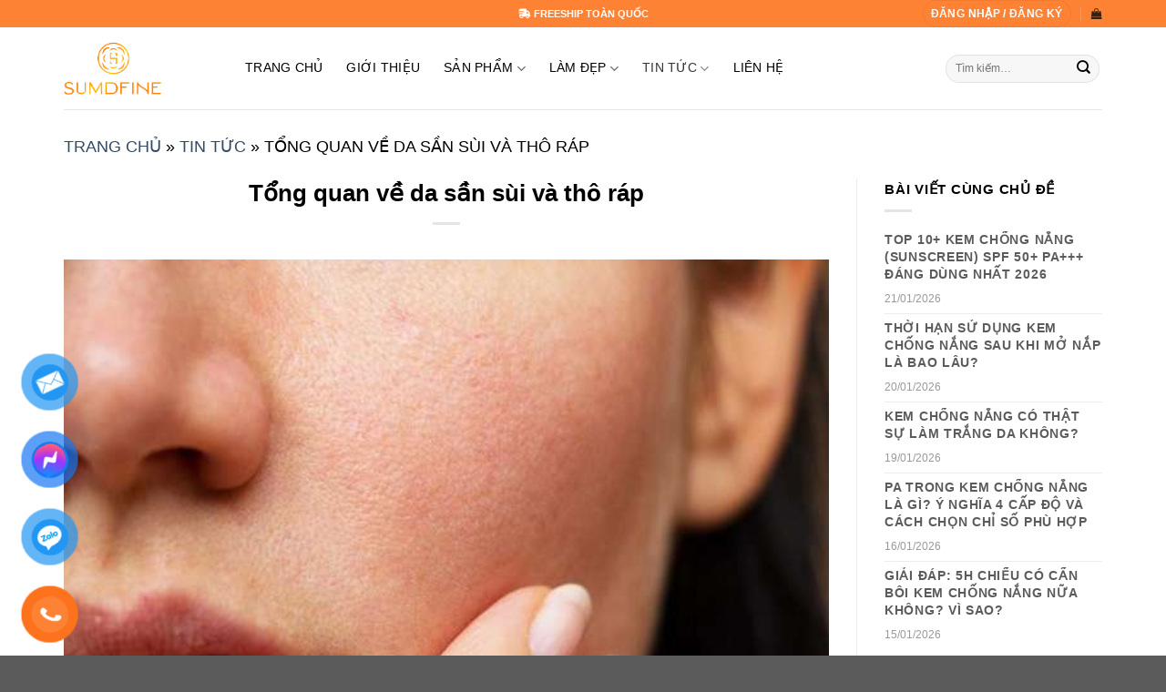

--- FILE ---
content_type: text/html; charset=UTF-8
request_url: https://sumdfine.com/tong-quan-ve-da-san-sui-va-tho-rap/
body_size: 33855
content:
<!DOCTYPE html>
<!--[if IE 9 ]><html lang="vi" prefix="og: https://ogp.me/ns#" class="ie9 loading-site no-js"> <![endif]-->
<!--[if IE 8 ]><html lang="vi" prefix="og: https://ogp.me/ns#" class="ie8 loading-site no-js"> <![endif]-->
<!--[if (gte IE 9)|!(IE)]><!--><html lang="vi" prefix="og: https://ogp.me/ns#" class="loading-site no-js"> <!--<![endif]--><head><script data-no-optimize="1">var litespeed_docref=sessionStorage.getItem("litespeed_docref");litespeed_docref&&(Object.defineProperty(document,"referrer",{get:function(){return litespeed_docref}}),sessionStorage.removeItem("litespeed_docref"));</script> <meta charset="UTF-8" /><link rel="profile" href="https://gmpg.org/xfn/11" /><link rel="pingback" href="https://sumdfine.com/xmlrpc.php" /> <script type="litespeed/javascript">(function(html){html.className=html.className.replace(/\bno-js\b/,'js')})(document.documentElement)</script> <meta name="viewport" content="width=device-width, initial-scale=1, maximum-scale=1" /><title>Tổng quan về da sần sùi và thô ráp</title><meta name="description" content="Đôi khi da có cảm giác không đồng đều và gồ ghề khi chạm vào, đặc biệt là ở bàn chân, bàn tay và cả trên mặt, nguyên nhân thường là do sự tích tụ của các tế"/><meta name="robots" content="follow, index, max-snippet:-1, max-video-preview:-1, max-image-preview:large"/><link rel="canonical" href="https://sumdfine.com/tong-quan-ve-da-san-sui-va-tho-rap/" /><meta property="og:locale" content="vi_VN" /><meta property="og:type" content="article" /><meta property="og:title" content="Tổng quan về da sần sùi và thô ráp" /><meta property="og:description" content="Đôi khi da có cảm giác không đồng đều và gồ ghề khi chạm vào, đặc biệt là ở bàn chân, bàn tay và cả trên mặt, nguyên nhân thường là do sự tích tụ của các tế" /><meta property="og:url" content="https://sumdfine.com/tong-quan-ve-da-san-sui-va-tho-rap/" /><meta property="og:site_name" content="Dược Mỹ Phẩm Sumdfine" /><meta property="article:publisher" content="https://www.facebook.com/duocmyphamsumdfine" /><meta property="article:section" content="Tin tức" /><meta property="og:image" content="https://sumdfine.com/wp-content/uploads/2023/02/da-san-sui.jpg" /><meta property="og:image:secure_url" content="https://sumdfine.com/wp-content/uploads/2023/02/da-san-sui.jpg" /><meta property="og:image:width" content="600" /><meta property="og:image:height" content="400" /><meta property="og:image:alt" content="da sần sùi" /><meta property="og:image:type" content="image/jpeg" /><meta property="article:published_time" content="2023-02-24T08:00:47+07:00" /><meta name="twitter:card" content="summary_large_image" /><meta name="twitter:title" content="Tổng quan về da sần sùi và thô ráp" /><meta name="twitter:description" content="Đôi khi da có cảm giác không đồng đều và gồ ghề khi chạm vào, đặc biệt là ở bàn chân, bàn tay và cả trên mặt, nguyên nhân thường là do sự tích tụ của các tế" /><meta name="twitter:image" content="https://sumdfine.com/wp-content/uploads/2023/02/da-san-sui.jpg" /><meta name="twitter:label1" content="Được viết bởi" /><meta name="twitter:data1" content="sumdfine.com" /><meta name="twitter:label2" content="Thời gian để đọc" /><meta name="twitter:data2" content="6 phút" /> <script type="application/ld+json" class="rank-math-schema-pro">{"@context":"https://schema.org","@graph":[{"@type":"Place","@id":"https://sumdfine.com/#place","address":{"@type":"PostalAddress","streetAddress":"S\u1ed1 36A ng\u00e1ch 34/156 ph\u1ed1 V\u0129nh Tuy","addressLocality":"Ph\u01b0\u1eddng V\u0129nh Tuy","addressRegion":"H\u00e0 N\u1ed9i","postalCode":"100000","addressCountry":"VN"}},{"@type":["HealthAndBeautyBusiness","Organization"],"@id":"https://sumdfine.com/#organization","name":"D\u01b0\u1ee3c M\u1ef9 Ph\u1ea9m Sumdfine","url":"https://sumdfine.com","sameAs":["https://www.facebook.com/duocmyphamsumdfine","https://www.instagram.com/duocmyphamsumdfine/"],"email":"sumdfine@gmail.com","address":{"@type":"PostalAddress","streetAddress":"S\u1ed1 36A ng\u00e1ch 34/156 ph\u1ed1 V\u0129nh Tuy","addressLocality":"Ph\u01b0\u1eddng V\u0129nh Tuy","addressRegion":"H\u00e0 N\u1ed9i","postalCode":"100000","addressCountry":"VN"},"logo":{"@type":"ImageObject","@id":"https://sumdfine.com/#logo","url":"https://sumdfine.com/wp-content/uploads/2022/11/logo-sumdfine-removebg-preview.png","contentUrl":"https://sumdfine.com/wp-content/uploads/2022/11/logo-sumdfine-removebg-preview.png","caption":"D\u01b0\u1ee3c M\u1ef9 Ph\u1ea9m Sumdfine","inLanguage":"vi","width":"301","height":"168"},"priceRange":"506000-650000\u0111","openingHours":["Monday,Tuesday,Wednesday,Thursday,Friday,Saturday,Sunday 00:00-24:00"],"legalName":"C\u00f4ng ty TNHH D\u01b0\u1ee3c M\u1ef9 Ph\u1ea9m Sumdfine","taxID":"0109056709","location":{"@id":"https://sumdfine.com/#place"},"image":{"@id":"https://sumdfine.com/#logo"},"telephone":"+84969168995"},{"@type":"WebSite","@id":"https://sumdfine.com/#website","url":"https://sumdfine.com","name":"D\u01b0\u1ee3c M\u1ef9 Ph\u1ea9m Sumdfine","alternateName":"Sumdfine","publisher":{"@id":"https://sumdfine.com/#organization"},"inLanguage":"vi"},{"@type":"ImageObject","@id":"https://sumdfine.com/wp-content/uploads/2023/02/da-san-sui.jpg","url":"https://sumdfine.com/wp-content/uploads/2023/02/da-san-sui.jpg","width":"600","height":"400","inLanguage":"vi"},{"@type":"BreadcrumbList","@id":"https://sumdfine.com/tong-quan-ve-da-san-sui-va-tho-rap/#breadcrumb","itemListElement":[{"@type":"ListItem","position":"1","item":{"@id":"https://sumdfine.com","name":"Trang ch\u1ee7"}},{"@type":"ListItem","position":"2","item":{"@id":"https://sumdfine.com/tin-tuc/","name":"Tin t\u1ee9c"}},{"@type":"ListItem","position":"3","item":{"@id":"https://sumdfine.com/tong-quan-ve-da-san-sui-va-tho-rap/","name":"T\u1ed5ng quan v\u1ec1 da s\u1ea7n s\u00f9i v\u00e0 th\u00f4 r\u00e1p"}}]},{"@type":"WebPage","@id":"https://sumdfine.com/tong-quan-ve-da-san-sui-va-tho-rap/#webpage","url":"https://sumdfine.com/tong-quan-ve-da-san-sui-va-tho-rap/","name":"T\u1ed5ng quan v\u1ec1 da s\u1ea7n s\u00f9i v\u00e0 th\u00f4 r\u00e1p","datePublished":"2023-02-24T08:00:47+07:00","dateModified":"2023-02-24T08:00:47+07:00","isPartOf":{"@id":"https://sumdfine.com/#website"},"primaryImageOfPage":{"@id":"https://sumdfine.com/wp-content/uploads/2023/02/da-san-sui.jpg"},"inLanguage":"vi","breadcrumb":{"@id":"https://sumdfine.com/tong-quan-ve-da-san-sui-va-tho-rap/#breadcrumb"}},{"@type":"Person","@id":"https://sumdfine.com/author/sumdfine-com/","name":"sumdfine.com","url":"https://sumdfine.com/author/sumdfine-com/","image":{"@type":"ImageObject","@id":"https://sumdfine.com/wp-content/litespeed/avatar/a6b8f1494bccddd5d186e02fe7998f21.jpg?ver=1768442258","url":"https://sumdfine.com/wp-content/litespeed/avatar/a6b8f1494bccddd5d186e02fe7998f21.jpg?ver=1768442258","caption":"sumdfine.com","inLanguage":"vi"},"sameAs":["https://sumdfine.com"],"worksFor":{"@id":"https://sumdfine.com/#organization"}},{"@type":"BlogPosting","headline":"T\u1ed5ng quan v\u1ec1 da s\u1ea7n s\u00f9i v\u00e0 th\u00f4 r\u00e1p","keywords":"da s\u1ea7n s\u00f9i","datePublished":"2023-02-24T08:00:47+07:00","dateModified":"2023-02-24T08:00:47+07:00","articleSection":"Tin t\u1ee9c","author":{"@id":"https://sumdfine.com/author/sumdfine-com/","name":"sumdfine.com"},"publisher":{"@id":"https://sumdfine.com/#organization"},"description":"\u0110\u00f4i khi da c\u00f3 c\u1ea3m gi\u00e1c kh\u00f4ng \u0111\u1ed3ng \u0111\u1ec1u v\u00e0 g\u1ed3 gh\u1ec1 khi ch\u1ea1m v\u00e0o, \u0111\u1eb7c bi\u1ec7t l\u00e0 \u1edf b\u00e0n ch\u00e2n, b\u00e0n tay v\u00e0 c\u1ea3 tr\u00ean m\u1eb7t, nguy\u00ean nh\u00e2n th\u01b0\u1eddng l\u00e0 do s\u1ef1 t\u00edch t\u1ee5 c\u1ee7a c\u00e1c t\u1ebf","name":"T\u1ed5ng quan v\u1ec1 da s\u1ea7n s\u00f9i v\u00e0 th\u00f4 r\u00e1p","@id":"https://sumdfine.com/tong-quan-ve-da-san-sui-va-tho-rap/#richSnippet","isPartOf":{"@id":"https://sumdfine.com/tong-quan-ve-da-san-sui-va-tho-rap/#webpage"},"image":{"@id":"https://sumdfine.com/wp-content/uploads/2023/02/da-san-sui.jpg"},"inLanguage":"vi","mainEntityOfPage":{"@id":"https://sumdfine.com/tong-quan-ve-da-san-sui-va-tho-rap/#webpage"}}]}</script> <link rel='dns-prefetch' href='//www.googletagmanager.com' /><link rel='dns-prefetch' href='//cdn.jsdelivr.net' /><link rel='dns-prefetch' href='//use.fontawesome.com' /><link rel='dns-prefetch' href='//fonts.googleapis.com' /><link rel="alternate" type="application/rss+xml" title="Dòng thông tin Công ty Dược Mỹ Phẩm Ami Beauty &raquo;" href="https://sumdfine.com/feed/" /><link rel="alternate" type="application/rss+xml" title="Công ty Dược Mỹ Phẩm Ami Beauty &raquo; Dòng bình luận" href="https://sumdfine.com/comments/feed/" /><link rel="alternate" type="application/rss+xml" title="Công ty Dược Mỹ Phẩm Ami Beauty &raquo; Tổng quan về da sần sùi và thô ráp Dòng bình luận" href="https://sumdfine.com/tong-quan-ve-da-san-sui-va-tho-rap/feed/" /><link rel="alternate" title="oNhúng (JSON)" type="application/json+oembed" href="https://sumdfine.com/wp-json/oembed/1.0/embed?url=https%3A%2F%2Fsumdfine.com%2Ftong-quan-ve-da-san-sui-va-tho-rap%2F" /><link rel="alternate" title="oNhúng (XML)" type="text/xml+oembed" href="https://sumdfine.com/wp-json/oembed/1.0/embed?url=https%3A%2F%2Fsumdfine.com%2Ftong-quan-ve-da-san-sui-va-tho-rap%2F&#038;format=xml" /><link rel="prefetch" href="https://sumdfine.com/wp-content/themes/flatsome/assets/js/chunk.countup.fe2c1016.js" /><link rel="prefetch" href="https://sumdfine.com/wp-content/themes/flatsome/assets/js/chunk.sticky-sidebar.a58a6557.js" /><link rel="prefetch" href="https://sumdfine.com/wp-content/themes/flatsome/assets/js/chunk.tooltips.29144c1c.js" /><link rel="prefetch" href="https://sumdfine.com/wp-content/themes/flatsome/assets/js/chunk.vendors-popups.947eca5c.js" /><link rel="prefetch" href="https://sumdfine.com/wp-content/themes/flatsome/assets/js/chunk.vendors-slider.f0d2cbc9.js" /><style id='wp-img-auto-sizes-contain-inline-css' type='text/css'>img:is([sizes=auto i],[sizes^="auto," i]){contain-intrinsic-size:3000px 1500px}
/*# sourceURL=wp-img-auto-sizes-contain-inline-css */</style><link data-optimized="2" rel="stylesheet" href="https://sumdfine.com/wp-content/litespeed/css/7e2e50c1d5c514a8bb4328de6aecbb11.css?ver=48aa6" /><style id='wp-block-library-inline-css' type='text/css'>:root{--wp-block-synced-color:#7a00df;--wp-block-synced-color--rgb:122,0,223;--wp-bound-block-color:var(--wp-block-synced-color);--wp-editor-canvas-background:#ddd;--wp-admin-theme-color:#007cba;--wp-admin-theme-color--rgb:0,124,186;--wp-admin-theme-color-darker-10:#006ba1;--wp-admin-theme-color-darker-10--rgb:0,107,160.5;--wp-admin-theme-color-darker-20:#005a87;--wp-admin-theme-color-darker-20--rgb:0,90,135;--wp-admin-border-width-focus:2px}@media (min-resolution:192dpi){:root{--wp-admin-border-width-focus:1.5px}}.wp-element-button{cursor:pointer}:root .has-very-light-gray-background-color{background-color:#eee}:root .has-very-dark-gray-background-color{background-color:#313131}:root .has-very-light-gray-color{color:#eee}:root .has-very-dark-gray-color{color:#313131}:root .has-vivid-green-cyan-to-vivid-cyan-blue-gradient-background{background:linear-gradient(135deg,#00d084,#0693e3)}:root .has-purple-crush-gradient-background{background:linear-gradient(135deg,#34e2e4,#4721fb 50%,#ab1dfe)}:root .has-hazy-dawn-gradient-background{background:linear-gradient(135deg,#faaca8,#dad0ec)}:root .has-subdued-olive-gradient-background{background:linear-gradient(135deg,#fafae1,#67a671)}:root .has-atomic-cream-gradient-background{background:linear-gradient(135deg,#fdd79a,#004a59)}:root .has-nightshade-gradient-background{background:linear-gradient(135deg,#330968,#31cdcf)}:root .has-midnight-gradient-background{background:linear-gradient(135deg,#020381,#2874fc)}:root{--wp--preset--font-size--normal:16px;--wp--preset--font-size--huge:42px}.has-regular-font-size{font-size:1em}.has-larger-font-size{font-size:2.625em}.has-normal-font-size{font-size:var(--wp--preset--font-size--normal)}.has-huge-font-size{font-size:var(--wp--preset--font-size--huge)}.has-text-align-center{text-align:center}.has-text-align-left{text-align:left}.has-text-align-right{text-align:right}.has-fit-text{white-space:nowrap!important}#end-resizable-editor-section{display:none}.aligncenter{clear:both}.items-justified-left{justify-content:flex-start}.items-justified-center{justify-content:center}.items-justified-right{justify-content:flex-end}.items-justified-space-between{justify-content:space-between}.screen-reader-text{border:0;clip-path:inset(50%);height:1px;margin:-1px;overflow:hidden;padding:0;position:absolute;width:1px;word-wrap:normal!important}.screen-reader-text:focus{background-color:#ddd;clip-path:none;color:#444;display:block;font-size:1em;height:auto;left:5px;line-height:normal;padding:15px 23px 14px;text-decoration:none;top:5px;width:auto;z-index:100000}html :where(.has-border-color){border-style:solid}html :where([style*=border-top-color]){border-top-style:solid}html :where([style*=border-right-color]){border-right-style:solid}html :where([style*=border-bottom-color]){border-bottom-style:solid}html :where([style*=border-left-color]){border-left-style:solid}html :where([style*=border-width]){border-style:solid}html :where([style*=border-top-width]){border-top-style:solid}html :where([style*=border-right-width]){border-right-style:solid}html :where([style*=border-bottom-width]){border-bottom-style:solid}html :where([style*=border-left-width]){border-left-style:solid}html :where(img[class*=wp-image-]){height:auto;max-width:100%}:where(figure){margin:0 0 1em}html :where(.is-position-sticky){--wp-admin--admin-bar--position-offset:var(--wp-admin--admin-bar--height,0px)}@media screen and (max-width:600px){html :where(.is-position-sticky){--wp-admin--admin-bar--position-offset:0px}}

/*# sourceURL=wp-block-library-inline-css */</style><style id='global-styles-inline-css' type='text/css'>:root{--wp--preset--aspect-ratio--square: 1;--wp--preset--aspect-ratio--4-3: 4/3;--wp--preset--aspect-ratio--3-4: 3/4;--wp--preset--aspect-ratio--3-2: 3/2;--wp--preset--aspect-ratio--2-3: 2/3;--wp--preset--aspect-ratio--16-9: 16/9;--wp--preset--aspect-ratio--9-16: 9/16;--wp--preset--color--black: #000000;--wp--preset--color--cyan-bluish-gray: #abb8c3;--wp--preset--color--white: #ffffff;--wp--preset--color--pale-pink: #f78da7;--wp--preset--color--vivid-red: #cf2e2e;--wp--preset--color--luminous-vivid-orange: #ff6900;--wp--preset--color--luminous-vivid-amber: #fcb900;--wp--preset--color--light-green-cyan: #7bdcb5;--wp--preset--color--vivid-green-cyan: #00d084;--wp--preset--color--pale-cyan-blue: #8ed1fc;--wp--preset--color--vivid-cyan-blue: #0693e3;--wp--preset--color--vivid-purple: #9b51e0;--wp--preset--gradient--vivid-cyan-blue-to-vivid-purple: linear-gradient(135deg,rgb(6,147,227) 0%,rgb(155,81,224) 100%);--wp--preset--gradient--light-green-cyan-to-vivid-green-cyan: linear-gradient(135deg,rgb(122,220,180) 0%,rgb(0,208,130) 100%);--wp--preset--gradient--luminous-vivid-amber-to-luminous-vivid-orange: linear-gradient(135deg,rgb(252,185,0) 0%,rgb(255,105,0) 100%);--wp--preset--gradient--luminous-vivid-orange-to-vivid-red: linear-gradient(135deg,rgb(255,105,0) 0%,rgb(207,46,46) 100%);--wp--preset--gradient--very-light-gray-to-cyan-bluish-gray: linear-gradient(135deg,rgb(238,238,238) 0%,rgb(169,184,195) 100%);--wp--preset--gradient--cool-to-warm-spectrum: linear-gradient(135deg,rgb(74,234,220) 0%,rgb(151,120,209) 20%,rgb(207,42,186) 40%,rgb(238,44,130) 60%,rgb(251,105,98) 80%,rgb(254,248,76) 100%);--wp--preset--gradient--blush-light-purple: linear-gradient(135deg,rgb(255,206,236) 0%,rgb(152,150,240) 100%);--wp--preset--gradient--blush-bordeaux: linear-gradient(135deg,rgb(254,205,165) 0%,rgb(254,45,45) 50%,rgb(107,0,62) 100%);--wp--preset--gradient--luminous-dusk: linear-gradient(135deg,rgb(255,203,112) 0%,rgb(199,81,192) 50%,rgb(65,88,208) 100%);--wp--preset--gradient--pale-ocean: linear-gradient(135deg,rgb(255,245,203) 0%,rgb(182,227,212) 50%,rgb(51,167,181) 100%);--wp--preset--gradient--electric-grass: linear-gradient(135deg,rgb(202,248,128) 0%,rgb(113,206,126) 100%);--wp--preset--gradient--midnight: linear-gradient(135deg,rgb(2,3,129) 0%,rgb(40,116,252) 100%);--wp--preset--font-size--small: 13px;--wp--preset--font-size--medium: 20px;--wp--preset--font-size--large: 36px;--wp--preset--font-size--x-large: 42px;--wp--preset--spacing--20: 0.44rem;--wp--preset--spacing--30: 0.67rem;--wp--preset--spacing--40: 1rem;--wp--preset--spacing--50: 1.5rem;--wp--preset--spacing--60: 2.25rem;--wp--preset--spacing--70: 3.38rem;--wp--preset--spacing--80: 5.06rem;--wp--preset--shadow--natural: 6px 6px 9px rgba(0, 0, 0, 0.2);--wp--preset--shadow--deep: 12px 12px 50px rgba(0, 0, 0, 0.4);--wp--preset--shadow--sharp: 6px 6px 0px rgba(0, 0, 0, 0.2);--wp--preset--shadow--outlined: 6px 6px 0px -3px rgb(255, 255, 255), 6px 6px rgb(0, 0, 0);--wp--preset--shadow--crisp: 6px 6px 0px rgb(0, 0, 0);}:where(.is-layout-flex){gap: 0.5em;}:where(.is-layout-grid){gap: 0.5em;}body .is-layout-flex{display: flex;}.is-layout-flex{flex-wrap: wrap;align-items: center;}.is-layout-flex > :is(*, div){margin: 0;}body .is-layout-grid{display: grid;}.is-layout-grid > :is(*, div){margin: 0;}:where(.wp-block-columns.is-layout-flex){gap: 2em;}:where(.wp-block-columns.is-layout-grid){gap: 2em;}:where(.wp-block-post-template.is-layout-flex){gap: 1.25em;}:where(.wp-block-post-template.is-layout-grid){gap: 1.25em;}.has-black-color{color: var(--wp--preset--color--black) !important;}.has-cyan-bluish-gray-color{color: var(--wp--preset--color--cyan-bluish-gray) !important;}.has-white-color{color: var(--wp--preset--color--white) !important;}.has-pale-pink-color{color: var(--wp--preset--color--pale-pink) !important;}.has-vivid-red-color{color: var(--wp--preset--color--vivid-red) !important;}.has-luminous-vivid-orange-color{color: var(--wp--preset--color--luminous-vivid-orange) !important;}.has-luminous-vivid-amber-color{color: var(--wp--preset--color--luminous-vivid-amber) !important;}.has-light-green-cyan-color{color: var(--wp--preset--color--light-green-cyan) !important;}.has-vivid-green-cyan-color{color: var(--wp--preset--color--vivid-green-cyan) !important;}.has-pale-cyan-blue-color{color: var(--wp--preset--color--pale-cyan-blue) !important;}.has-vivid-cyan-blue-color{color: var(--wp--preset--color--vivid-cyan-blue) !important;}.has-vivid-purple-color{color: var(--wp--preset--color--vivid-purple) !important;}.has-black-background-color{background-color: var(--wp--preset--color--black) !important;}.has-cyan-bluish-gray-background-color{background-color: var(--wp--preset--color--cyan-bluish-gray) !important;}.has-white-background-color{background-color: var(--wp--preset--color--white) !important;}.has-pale-pink-background-color{background-color: var(--wp--preset--color--pale-pink) !important;}.has-vivid-red-background-color{background-color: var(--wp--preset--color--vivid-red) !important;}.has-luminous-vivid-orange-background-color{background-color: var(--wp--preset--color--luminous-vivid-orange) !important;}.has-luminous-vivid-amber-background-color{background-color: var(--wp--preset--color--luminous-vivid-amber) !important;}.has-light-green-cyan-background-color{background-color: var(--wp--preset--color--light-green-cyan) !important;}.has-vivid-green-cyan-background-color{background-color: var(--wp--preset--color--vivid-green-cyan) !important;}.has-pale-cyan-blue-background-color{background-color: var(--wp--preset--color--pale-cyan-blue) !important;}.has-vivid-cyan-blue-background-color{background-color: var(--wp--preset--color--vivid-cyan-blue) !important;}.has-vivid-purple-background-color{background-color: var(--wp--preset--color--vivid-purple) !important;}.has-black-border-color{border-color: var(--wp--preset--color--black) !important;}.has-cyan-bluish-gray-border-color{border-color: var(--wp--preset--color--cyan-bluish-gray) !important;}.has-white-border-color{border-color: var(--wp--preset--color--white) !important;}.has-pale-pink-border-color{border-color: var(--wp--preset--color--pale-pink) !important;}.has-vivid-red-border-color{border-color: var(--wp--preset--color--vivid-red) !important;}.has-luminous-vivid-orange-border-color{border-color: var(--wp--preset--color--luminous-vivid-orange) !important;}.has-luminous-vivid-amber-border-color{border-color: var(--wp--preset--color--luminous-vivid-amber) !important;}.has-light-green-cyan-border-color{border-color: var(--wp--preset--color--light-green-cyan) !important;}.has-vivid-green-cyan-border-color{border-color: var(--wp--preset--color--vivid-green-cyan) !important;}.has-pale-cyan-blue-border-color{border-color: var(--wp--preset--color--pale-cyan-blue) !important;}.has-vivid-cyan-blue-border-color{border-color: var(--wp--preset--color--vivid-cyan-blue) !important;}.has-vivid-purple-border-color{border-color: var(--wp--preset--color--vivid-purple) !important;}.has-vivid-cyan-blue-to-vivid-purple-gradient-background{background: var(--wp--preset--gradient--vivid-cyan-blue-to-vivid-purple) !important;}.has-light-green-cyan-to-vivid-green-cyan-gradient-background{background: var(--wp--preset--gradient--light-green-cyan-to-vivid-green-cyan) !important;}.has-luminous-vivid-amber-to-luminous-vivid-orange-gradient-background{background: var(--wp--preset--gradient--luminous-vivid-amber-to-luminous-vivid-orange) !important;}.has-luminous-vivid-orange-to-vivid-red-gradient-background{background: var(--wp--preset--gradient--luminous-vivid-orange-to-vivid-red) !important;}.has-very-light-gray-to-cyan-bluish-gray-gradient-background{background: var(--wp--preset--gradient--very-light-gray-to-cyan-bluish-gray) !important;}.has-cool-to-warm-spectrum-gradient-background{background: var(--wp--preset--gradient--cool-to-warm-spectrum) !important;}.has-blush-light-purple-gradient-background{background: var(--wp--preset--gradient--blush-light-purple) !important;}.has-blush-bordeaux-gradient-background{background: var(--wp--preset--gradient--blush-bordeaux) !important;}.has-luminous-dusk-gradient-background{background: var(--wp--preset--gradient--luminous-dusk) !important;}.has-pale-ocean-gradient-background{background: var(--wp--preset--gradient--pale-ocean) !important;}.has-electric-grass-gradient-background{background: var(--wp--preset--gradient--electric-grass) !important;}.has-midnight-gradient-background{background: var(--wp--preset--gradient--midnight) !important;}.has-small-font-size{font-size: var(--wp--preset--font-size--small) !important;}.has-medium-font-size{font-size: var(--wp--preset--font-size--medium) !important;}.has-large-font-size{font-size: var(--wp--preset--font-size--large) !important;}.has-x-large-font-size{font-size: var(--wp--preset--font-size--x-large) !important;}
/*# sourceURL=global-styles-inline-css */</style><style id='classic-theme-styles-inline-css' type='text/css'>/*! This file is auto-generated */
.wp-block-button__link{color:#fff;background-color:#32373c;border-radius:9999px;box-shadow:none;text-decoration:none;padding:calc(.667em + 2px) calc(1.333em + 2px);font-size:1.125em}.wp-block-file__button{background:#32373c;color:#fff;text-decoration:none}
/*# sourceURL=/wp-includes/css/classic-themes.min.css */</style><style id='font-awesome-svg-styles-default-inline-css' type='text/css'>.svg-inline--fa {
  display: inline-block;
  height: 1em;
  overflow: visible;
  vertical-align: -.125em;
}
/*# sourceURL=font-awesome-svg-styles-default-inline-css */</style><style id='font-awesome-svg-styles-inline-css' type='text/css'>.wp-block-font-awesome-icon svg::before,
   .wp-rich-text-font-awesome-icon svg::before {content: unset;}
/*# sourceURL=font-awesome-svg-styles-inline-css */</style><style id='woocommerce-inline-inline-css' type='text/css'>.woocommerce form .form-row .required { visibility: visible; }
/*# sourceURL=woocommerce-inline-inline-css */</style><style id='crp-style-rounded-thumbs-inline-css' type='text/css'>.crp_related.crp-rounded-thumbs a {
				width: 150px;
                height: 150px;
				text-decoration: none;
			}
			.crp_related.crp-rounded-thumbs img {
				max-width: 150px;
				margin: auto;
			}
			.crp_related.crp-rounded-thumbs .crp_title {
				width: 100%;
			}
			
/*# sourceURL=crp-style-rounded-thumbs-inline-css */</style><link rel='stylesheet' id='font-awesome-official-css' href='https://use.fontawesome.com/releases/v6.2.0/css/all.css' type='text/css' media='all' integrity="sha384-SOnAn/m2fVJCwnbEYgD4xzrPtvsXdElhOVvR8ND1YjB5nhGNwwf7nBQlhfAwHAZC" crossorigin="anonymous" /><style id='flatsome-main-inline-css' type='text/css'>@font-face {
				font-family: "fl-icons";
				font-display: block;
				src: url(https://sumdfine.com/wp-content/themes/flatsome/assets/css/icons/fl-icons.eot?v=3.15.2);
				src:
					url(https://sumdfine.com/wp-content/themes/flatsome/assets/css/icons/fl-icons.eot#iefix?v=3.15.2) format("embedded-opentype"),
					url(https://sumdfine.com/wp-content/themes/flatsome/assets/css/icons/fl-icons.woff2?v=3.15.2) format("woff2"),
					url(https://sumdfine.com/wp-content/themes/flatsome/assets/css/icons/fl-icons.ttf?v=3.15.2) format("truetype"),
					url(https://sumdfine.com/wp-content/themes/flatsome/assets/css/icons/fl-icons.woff?v=3.15.2) format("woff"),
					url(https://sumdfine.com/wp-content/themes/flatsome/assets/css/icons/fl-icons.svg?v=3.15.2#fl-icons) format("svg");
			}
/*# sourceURL=flatsome-main-inline-css */</style><link rel='stylesheet' id='font-awesome-official-v4shim-css' href='https://use.fontawesome.com/releases/v6.2.0/css/v4-shims.css' type='text/css' media='all' integrity="sha384-MAgG0MNwzSXBbmOw4KK9yjMrRaUNSCk3WoZPkzVC1rmhXzerY4gqk/BLNYtdOFCO" crossorigin="anonymous" /> <script type="text/template" id="tmpl-variation-template"><div class="woocommerce-variation-description">{{{ data.variation.variation_description }}}</div>
	<div class="woocommerce-variation-price">{{{ data.variation.price_html }}}</div>
	<div class="woocommerce-variation-availability">{{{ data.variation.availability_html }}}</div></script> <script type="text/template" id="tmpl-unavailable-variation-template"><p role="alert">Rất tiếc, sản phẩm này hiện không tồn tại. Hãy chọn một phương thức kết hợp khác.</p></script> <script type="litespeed/javascript">window._nslDOMReady=(function(){const executedCallbacks=new Set();return function(callback){if(executedCallbacks.has(callback))return;const wrappedCallback=function(){if(executedCallbacks.has(callback))return;executedCallbacks.add(callback);callback()};if(document.readyState==="complete"||document.readyState==="interactive"){wrappedCallback()}else{document.addEventListener("DOMContentLiteSpeedLoaded",wrappedCallback)}}})()</script><script id="woocommerce-google-analytics-integration-gtag-js-after" type="litespeed/javascript">window.dataLayer=window.dataLayer||[];function gtag(){dataLayer.push(arguments)}
for(const mode of[{"analytics_storage":"denied","ad_storage":"denied","ad_user_data":"denied","ad_personalization":"denied","region":["AT","BE","BG","HR","CY","CZ","DK","EE","FI","FR","DE","GR","HU","IS","IE","IT","LV","LI","LT","LU","MT","NL","NO","PL","PT","RO","SK","SI","ES","SE","GB","CH"]}]||[]){gtag("consent","default",{"wait_for_update":500,...mode})}
gtag("js",new Date());gtag("set","developer_id.dOGY3NW",!0);gtag("config","G-71EP058XZ5",{"track_404":!0,"allow_google_signals":!0,"logged_in":!1,"linker":{"domains":[],"allow_incoming":!1},"custom_map":{"dimension1":"logged_in"}})</script> <script type="litespeed/javascript" data-src="https://sumdfine.com/wp-includes/js/jquery/jquery.min.js" id="jquery-core-js"></script> <script id="wp-util-js-extra" type="litespeed/javascript">var _wpUtilSettings={"ajax":{"url":"/wp-admin/admin-ajax.php"}}</script> <script id="wc-add-to-cart-js-extra" type="litespeed/javascript">var wc_add_to_cart_params={"ajax_url":"/wp-admin/admin-ajax.php","wc_ajax_url":"/?wc-ajax=%%endpoint%%","i18n_view_cart":"Xem gi\u1ecf h\u00e0ng","cart_url":"https://sumdfine.com/gio-hang/","is_cart":"","cart_redirect_after_add":"yes"}</script> <script id="woocommerce-js-extra" type="litespeed/javascript">var woocommerce_params={"ajax_url":"/wp-admin/admin-ajax.php","wc_ajax_url":"/?wc-ajax=%%endpoint%%","i18n_password_show":"Hi\u1ec3n th\u1ecb m\u1eadt kh\u1ea9u","i18n_password_hide":"\u1ea8n m\u1eadt kh\u1ea9u"}</script> <script id="ntg-main-js-extra" type="litespeed/javascript">var bk={"url":"https://sumdfine.com/wp-content/themes/flatsome-child","url_ajax":"https://sumdfine.com/wp-admin/admin-ajax.php"}</script> <link rel="https://api.w.org/" href="https://sumdfine.com/wp-json/" /><link rel="alternate" title="JSON" type="application/json" href="https://sumdfine.com/wp-json/wp/v2/posts/4389" /><link rel="EditURI" type="application/rsd+xml" title="RSD" href="https://sumdfine.com/xmlrpc.php?rsd" /><meta name="generator" content="WordPress 6.9" /><link rel='shortlink' href='https://sumdfine.com/?p=4389' />
 <script type="litespeed/javascript" data-src="https://www.googletagmanager.com/gtag/js?id=G-71EP058XZ5"></script> <script type="litespeed/javascript">window.dataLayer=window.dataLayer||[];function gtag(){dataLayer.push(arguments)}
gtag('js',new Date());gtag('config','G-71EP058XZ5')</script>  <script type="litespeed/javascript">!function(f,b,e,v,n,t,s){if(f.fbq)return;n=f.fbq=function(){n.callMethod?n.callMethod.apply(n,arguments):n.queue.push(arguments)};if(!f._fbq)f._fbq=n;n.push=n;n.loaded=!0;n.version='2.0';n.queue=[];t=b.createElement(e);t.async=!0;t.src=v;s=b.getElementsByTagName(e)[0];s.parentNode.insertBefore(t,s)}(window,document,'script','https://connect.facebook.net/en_US/fbevents.js');fbq('init','688139420758592');fbq('track','PageView')</script> <noscript><img height="1" width="1" style="display:none"
src="https://www.facebook.com/tr?id=688139420758592&ev=PageView&noscript=1"
/></noscript><meta name="p:domain_verify" content="ff02da21a083f92133a9b6d89f0a864c"/> <script type="litespeed/javascript" data-src="https://t.contentsquare.net/uxa/0f2675bbff4d0.js"></script> <style>.bg{opacity: 0; transition: opacity 1s; -webkit-transition: opacity 1s;} .bg-loaded{opacity: 1;}</style><!--[if IE]><link rel="stylesheet" type="text/css" href="https://sumdfine.com/wp-content/themes/flatsome/assets/css/ie-fallback.css"><script src="//cdnjs.cloudflare.com/ajax/libs/html5shiv/3.6.1/html5shiv.js"></script><script>var head = document.getElementsByTagName('head')[0],style = document.createElement('style');style.type = 'text/css';style.styleSheet.cssText = ':before,:after{content:none !important';head.appendChild(style);setTimeout(function(){head.removeChild(style);}, 0);</script><script src="https://sumdfine.com/wp-content/themes/flatsome/assets/libs/ie-flexibility.js"></script><![endif]-->	<noscript><style>.woocommerce-product-gallery{ opacity: 1 !important; }</style></noscript><link rel="icon" href="https://sumdfine.com/wp-content/uploads/2022/10/cropped-logo1-removebg-preview.png" sizes="32x32" /><link rel="icon" href="https://sumdfine.com/wp-content/uploads/2022/10/cropped-logo1-removebg-preview.png" sizes="192x192" /><link rel="apple-touch-icon" href="https://sumdfine.com/wp-content/uploads/2022/10/cropped-logo1-removebg-preview.png" /><meta name="msapplication-TileImage" content="https://sumdfine.com/wp-content/uploads/2022/10/cropped-logo1-removebg-preview.png" /><style id="custom-css" type="text/css">:root {--primary-color: #fe8234;}.full-width .ubermenu-nav, .container, .row{max-width: 1170px}.row.row-collapse{max-width: 1140px}.row.row-small{max-width: 1162.5px}.row.row-large{max-width: 1200px}.header-main{height: 90px}#logo img{max-height: 90px}#logo{width:169px;}.header-bottom{min-height: 10px}.header-top{min-height: 20px}.transparent .header-main{height: 90px}.transparent #logo img{max-height: 90px}.has-transparent + .page-title:first-of-type,.has-transparent + #main > .page-title,.has-transparent + #main > div > .page-title,.has-transparent + #main .page-header-wrapper:first-of-type .page-title{padding-top: 120px;}.header.show-on-scroll,.stuck .header-main{height:70px!important}.stuck #logo img{max-height: 70px!important}.search-form{ width: 100%;}.header-bg-color {background-color: rgba(255,255,255,0.9)}.header-bottom {background-color: #f1f1f1}.top-bar-nav > li > a{line-height: 16px }.header-main .nav > li > a{line-height: 16px }.header-bottom-nav > li > a{line-height: 16px }@media (max-width: 549px) {.header-main{height: 70px}#logo img{max-height: 70px}}.nav-dropdown{font-size:112%}/* Color */.accordion-title.active, .has-icon-bg .icon .icon-inner,.logo a, .primary.is-underline, .primary.is-link, .badge-outline .badge-inner, .nav-outline > li.active> a,.nav-outline >li.active > a, .cart-icon strong,[data-color='primary'], .is-outline.primary{color: #fe8234;}/* Color !important */[data-text-color="primary"]{color: #fe8234!important;}/* Background Color */[data-text-bg="primary"]{background-color: #fe8234;}/* Background */.scroll-to-bullets a,.featured-title, .label-new.menu-item > a:after, .nav-pagination > li > .current,.nav-pagination > li > span:hover,.nav-pagination > li > a:hover,.has-hover:hover .badge-outline .badge-inner,button[type="submit"], .button.wc-forward:not(.checkout):not(.checkout-button), .button.submit-button, .button.primary:not(.is-outline),.featured-table .title,.is-outline:hover, .has-icon:hover .icon-label,.nav-dropdown-bold .nav-column li > a:hover, .nav-dropdown.nav-dropdown-bold > li > a:hover, .nav-dropdown-bold.dark .nav-column li > a:hover, .nav-dropdown.nav-dropdown-bold.dark > li > a:hover, .header-vertical-menu__opener ,.is-outline:hover, .tagcloud a:hover,.grid-tools a, input[type='submit']:not(.is-form), .box-badge:hover .box-text, input.button.alt,.nav-box > li > a:hover,.nav-box > li.active > a,.nav-pills > li.active > a ,.current-dropdown .cart-icon strong, .cart-icon:hover strong, .nav-line-bottom > li > a:before, .nav-line-grow > li > a:before, .nav-line > li > a:before,.banner, .header-top, .slider-nav-circle .flickity-prev-next-button:hover svg, .slider-nav-circle .flickity-prev-next-button:hover .arrow, .primary.is-outline:hover, .button.primary:not(.is-outline), input[type='submit'].primary, input[type='submit'].primary, input[type='reset'].button, input[type='button'].primary, .badge-inner{background-color: #fe8234;}/* Border */.nav-vertical.nav-tabs > li.active > a,.scroll-to-bullets a.active,.nav-pagination > li > .current,.nav-pagination > li > span:hover,.nav-pagination > li > a:hover,.has-hover:hover .badge-outline .badge-inner,.accordion-title.active,.featured-table,.is-outline:hover, .tagcloud a:hover,blockquote, .has-border, .cart-icon strong:after,.cart-icon strong,.blockUI:before, .processing:before,.loading-spin, .slider-nav-circle .flickity-prev-next-button:hover svg, .slider-nav-circle .flickity-prev-next-button:hover .arrow, .primary.is-outline:hover{border-color: #fe8234}.nav-tabs > li.active > a{border-top-color: #fe8234}.widget_shopping_cart_content .blockUI.blockOverlay:before { border-left-color: #fe8234 }.woocommerce-checkout-review-order .blockUI.blockOverlay:before { border-left-color: #fe8234 }/* Fill */.slider .flickity-prev-next-button:hover svg,.slider .flickity-prev-next-button:hover .arrow{fill: #fe8234;}/* Background Color */[data-icon-label]:after, .secondary.is-underline:hover,.secondary.is-outline:hover,.icon-label,.button.secondary:not(.is-outline),.button.alt:not(.is-outline), .badge-inner.on-sale, .button.checkout, .single_add_to_cart_button, .current .breadcrumb-step{ background-color:#fd6e1d; }[data-text-bg="secondary"]{background-color: #fd6e1d;}/* Color */.secondary.is-underline,.secondary.is-link, .secondary.is-outline,.stars a.active, .star-rating:before, .woocommerce-page .star-rating:before,.star-rating span:before, .color-secondary{color: #fd6e1d}/* Color !important */[data-text-color="secondary"]{color: #fd6e1d!important;}/* Border */.secondary.is-outline:hover{border-color:#fd6e1d}.alert.is-underline:hover,.alert.is-outline:hover,.alert{background-color: #fd6e1d}.alert.is-link, .alert.is-outline, .color-alert{color: #fd6e1d;}/* Color !important */[data-text-color="alert"]{color: #fd6e1d!important;}/* Background Color */[data-text-bg="alert"]{background-color: #fd6e1d;}body{font-size: 100%;}@media screen and (max-width: 549px){body{font-size: 100%;}}body{font-family:"Open Sans", sans-serif}body{font-weight: 0}body{color: #000000}.nav > li > a {font-family:"Open Sans", sans-serif;}.mobile-sidebar-levels-2 .nav > li > ul > li > a {font-family:"Open Sans", sans-serif;}.nav > li > a {font-weight: 700;}.mobile-sidebar-levels-2 .nav > li > ul > li > a {font-weight: 700;}h1,h2,h3,h4,h5,h6,.heading-font, .off-canvas-center .nav-sidebar.nav-vertical > li > a{font-family: "Open Sans", sans-serif;}h1,h2,h3,h4,h5,h6,.heading-font,.banner h1,.banner h2{font-weight: 700;}h1,h2,h3,h4,h5,h6,.heading-font{color: #000000;}.header:not(.transparent) .top-bar-nav > li > a {color: rgba(17,17,17,0.85);}input[type='submit'], input[type="button"], button:not(.icon), .button:not(.icon){border-radius: 5px!important}@media screen and (min-width: 550px){.products .box-vertical .box-image{min-width: 300px!important;width: 300px!important;}}.page-title-small + main .product-container > .row{padding-top:0;}.label-new.menu-item > a:after{content:"New";}.label-hot.menu-item > a:after{content:"Hot";}.label-sale.menu-item > a:after{content:"Sale";}.label-popular.menu-item > a:after{content:"Popular";}</style><style type="text/css" id="wp-custom-css">i.icon-shopping-bag {
    font-size: 22px;
}
.dark .wpcf7 {
    color: #000;
}
.row.align-center {
    max-width: 1300px !important;
}
.nav-dropdown-default .nav-column li>a, .nav-dropdown.nav-dropdown-default>li>a {
    padding-left: 0;
    padding-right: 0;
    margin: 0 10px;
    border-bottom: 1px solid #ececec;
    font-size: 16px;
}
.box-text {
    padding-top: 0.7em;
    padding-bottom: 1.4em;
    position: relative;
    width: 100%;
    font-size: 17px;
}
.nav-dropdown>li.nav-dropdown-col{display:block}
.nav-dropdown{border:1px solid #ddd; padding:0}
.nav-dropdown .nav-dropdown-col>a, .nav-dropdown li a{font-weight:normal !important; text-transform:none !important;font-size:15px; font-weight:500}
.nav-dropdown-default>li:hover>a, .nav-dropdown .nav-dropdown-col>ul li:hover>a{color:#fdb45e}
.nav-dropdown-default>li>a{border-bottom:0 !important}.nav-dropdown-has-arrow li.has-dropdown:before{border-width: 10px;
margin-left: -10px;}
.nav-dropdown .nav-dropdown-col>ul{border: 1px solid #d2d2d2;margin-top:-40px;box-shadow: 2px 2px 5px #828282;display:none;position: absolute;
left: 100%;z-index: 9;background: white;min-width: 240px;}
.nav-dropdown>li.nav-dropdown-col{width:100%;border-right:0}
.nav-dropdown .nav-dropdown-col>ul li a{padding:10px; text-transform: none;color:black}
.header-nav li.nav-dropdown-col:hover >ul{display:block !important}
.dangky .wpcf7 .wpcf7-form-control-wrap {
    display: block;
    float: left;
}
h5.widget-title::after {
    content: '';
    display: block;
    width: 75%;
    height: 2px;
    background-color: rgba(255,0,0,0);
    background-image: -webkit-gradient(linear,right top,left top,from(rgba(255,0,0,0)),to(#ccc));
    background-image: linear-gradient(to left,rgba(255,0,0,0),#ccc 100%);
    margin-bottom: 12px;
    margin-top: 5px;
}
#logo img {
    padding: 15px 0;
}
.h2.yikes-custom-woo-tab-title.yikes-custom-woo-tab-title-thanh-phan-san-pham {
    display: none;
}
.nav-pills>li {
    margin: 0;
    border: 2px solid #cc6c30;
    border-radius: 25px;
    margin: 0 10px;
}
.nav-pills>li:hover, .nav-pills>li:active{
    margin: 0;
    border: 2px solid #cc6c30;
    border-radius: 25px;
    margin: 0 10px;	
}
li#tab-title-description{
    margin: 0;
    border: 2px solid #cc6c30;
    border-radius: 25px;
    margin: 0 10px;
}
.nav > li > a {
    font-weight: normal;
}
.nav>li>a, .nav-dropdown>li>a, .nav-column>li>a, .nav-vertical-fly-out>li>a {
    color: rgb(0 0 0);
    -webkit-transition: all .2s;
    -o-transition: all .2s;
    transition: all .2s;
}
button.single_add_to_cart_button.button.alt {
    border-radius: 5px;
}
.tron .box-image {
    background: #CC6C30;
    border: 1px solid #CC6C30;
    border-radius: 50%;
    padding: 10px;
	  height: 50px;
    width: 50px !important;
}
.home div#page-breadcrumbs {
display: none;
}
nav.rank-math-breadcrumb {
    line-height: 23px;
    text-transform: uppercase;
    font-size: 18px;
    font-weight: 400;
}
h6.entry-category.is-xsmall {
    display: none;
}
h1.page-title.is-large.uppercase {
    font-size: 25px;
    line-height: 38px;
    font-weight: 700;
}
/* Text mặc định trong suốt */
.imghv1,
.imghv2,
.imghv3 {
    opacity: 0;
    transition: opacity 0.3s ease;
}

/* Khi hover vào các box */
.hoverimg1:hover .imghv1,
.hoverimg2:hover .imghv2,
.hoverimg3:hover .imghv3 {
    opacity: 1;
}

/* Khi click vào các box */
.hoverimg1:active .imghv1,
.hoverimg2:active .imghv2,
.hoverimg3:active .imghv3 {
    opacity: 1;
}
 /* ===== Đồng bộ nền + chữ trắng (PC & Mobile) ===== */
.ntd-features-wrapper{
  display: flex;
  justify-content: space-around;
  align-items: center;
  padding: 25px 20px;
  background: rgb(252, 149, 85);
  max-width: 1200px;
  margin: 0 auto;
  gap: 20px;
}

.ntd-feature-block{
  display: flex;
  align-items: center;
  gap: 15px;
}

.ntd-icon-circle{
  background: rgba(255,255,255,0.18);   /* vòng tròn nhạt để hợp nền cam */
  border: 1px solid rgba(255,255,255,0.22);
  border-radius: 50%;
  width: 60px;
  height: 60px;
  display: flex;
  align-items: center;
  justify-content: center;
  flex-shrink: 0;
}

.ntd-icon-circle i{
  font-size: 24px;
  color: #ffffff;                       /* icon trắng */
}

.ntd-feature-heading{
  font-size: 15px;
  font-weight: 700;
  color: #ffffff;                       /* text trắng */
  margin-bottom: 2px;
}

.ntd-feature-desc{
  font-size: 13px;
  font-weight: 400;
  color: rgba(255,255,255,0.92);        /* trắng hơi dịu */
}


/* ===== Mobile/Tablet: vẫn nền cam đồng bộ nhưng item thành card dễ nhìn ===== */
@media (max-width: 768px){
  .ntd-features-wrapper{
    max-width: 100%;
    padding: 14px 12px;

    display: grid;
    grid-template-columns: repeat(2, minmax(0, 1fr));
    gap: 12px;
  }

  .ntd-feature-block{
    background: rgba(0,0,0,0.08);       /* card nổi trên nền cam */
    border: 1px solid rgba(255,255,255,0.18);
    border-radius: 14px;
    padding: 12px;
    gap: 10px;
  }

  .ntd-icon-circle{
    width: 44px;
    height: 44px;
  }

  .ntd-icon-circle i{
    font-size: 18px;
  }

  .ntd-feature-heading{
    font-size: 14px;
    line-height: 1.2;
  }

  .ntd-feature-desc{
    font-size: 12px;
    line-height: 1.25;
  }
}


/* ===== Mobile nhỏ: 1 cột ===== */
@media (max-width: 480px){
  .ntd-features-wrapper{
    grid-template-columns: 1fr;
    gap: 10px;
  }

  .ntd-feature-block{
    padding: 12px;
  }
}

   /* Section styling */
        .lvc-product-benefits-section {
            padding: 80px 0;
            position: relative;
        }

      

        .lvc-benefits-container {
            max-width: 1400px;
            margin: 0 auto;
            padding: 0 20px;
        }

        .lvc-benefits-layout {
            display: flex;
            align-items: center;
            gap: 60px;
        }

        /* Left Product Showcase */
        .lvc-product-showcase-left {
            flex: 0 0 420px;
            display: flex;
            align-items: center;
            justify-content: center;
        }

        .lvc-product-single-image {
            width: 400px;
            height: 400px;
            display: flex;
            align-items: center;
            justify-content: center;
        }

        .lvc-product-single-image img {
            width: 100%;
            height: 100%;
            object-fit: contain;
        }

        /* Right Features Grid */
        .lvc-benefits-grid-right {
            flex: 1;
            display: grid;
            grid-template-columns: repeat(2, 1fr);
            gap: 40px 30px;
        }

        .lvc-feature-box {
            display: flex;
            align-items: flex-start;
            gap: 15px;
        }

        .lvc-feature-icon-holder {
            flex-shrink: 0;
            width: 50px;
            height: 50px;
            display: flex;
            align-items: center;
            justify-content: center;
            font-size: 32px;
        }

        .lvc-feature-info {
            flex: 1;
        }

        .lvc-feature-heading {
            font-size: 18px;
            font-weight: 600;
            color: #1a1a1a;
            margin-bottom: 6px;
        }

        .lvc-feature-text {
            font-size: 14px;
            color: #666;
            line-height: 1.5;
        }

        /* Responsive Design */
        @media (max-width: 1200px) {
            .lvc-product-showcase-left {
                flex: 0 0 360px;
            }
            
            .lvc-product-single-image {
                width: 350px;
                height: 350px;
            }
            
            .lvc-benefits-grid-right {
                gap: 35px 25px;
            }
        }

        @media (max-width: 992px) {
            .lvc-benefits-layout {
                flex-direction: column;
                gap: 50px;
            }
            
            .lvc-product-showcase-left {
                flex: 0 0 auto;
                width: 100%;
                max-width: 400px;
            }
            
            .lvc-product-single-image {
                width: 350px;
                height: 350px;
            }
            
            .lvc-benefits-grid-right {
                width: 100%;
                grid-template-columns: repeat(2, 1fr);
                gap: 30px 25px;
            }
        }

        @media (max-width: 768px) {
            .lvc-product-benefits-section {
                padding: 50px 0;
            }
            
            .lvc-benefits-layout {
                gap: 40px;
            }
            
            .lvc-product-single-image {
                width: 300px;
                height: 300px;
            }
            
            .lvc-benefits-grid-right {
                grid-template-columns: repeat(2, 1fr);
                gap: 25px 20px;
            }
            
            .lvc-feature-icon-holder {
                width: 45px;
                height: 45px;
                font-size: 28px;
            }
            
            .lvc-feature-heading {
                font-size: 16px;
            }
            
            .lvc-feature-text {
                font-size: 13px;
            }
        }

        @media (max-width: 480px) {
            .lvc-product-single-image {
                width: 250px;
                height: 250px;
            }
            
            .lvc-benefits-grid-right {
                grid-template-columns: repeat(2, 1fr);
                gap: 20px 15px;
            }
            
            .lvc-feature-box {
                gap: 12px;
            }
            
            .lvc-feature-icon-holder {
                width: 40px;
                height: 40px;
                font-size: 24px;
            }
            
            .lvc-feature-heading {
                font-size: 15px;
                margin-bottom: 4px;
            }
            
            .lvc-feature-text {
                font-size: 12px;
            }
        }
    
    .kien-thuc-categories-section .section-title {
        font-size: 16px;
        font-weight: 700;
        margin-bottom: 25px;
        text-transform: uppercase;
        letter-spacing: 1px;
        border-left: 4px solid #333;
        padding-left: 15px;
    }
    
    .kien-thuc-categories-grid {
        display: grid;
        grid-template-columns: repeat(auto-fill, minmax(180px, 1fr));
        gap: 20px;
    }
    
    .kien-thuc-categories-grid .category-item {
        display: flex;
        flex-direction: column;
        align-items: center;
        justify-content: center;
        padding: 30px 20px;
        background: #fff;
        border: 2px solid #e5e5e5;
        border-radius: 4px;
        text-decoration: none;
        text-align: center;
        transition: all 0.25s ease;
        position: relative;
        overflow: hidden;
    }
    
    .kien-thuc-categories-grid .category-item::before {
        content: '';
        position: absolute;
        top: 0;
        left: 0;
        width: 100%;
        height: 3px;
        background: #333;
        transform: scaleX(0);
        transition: transform 0.3s ease;
    }
    
    .kien-thuc-categories-grid .category-item:hover::before {
        transform: scaleX(1);
    }
    
    .kien-thuc-categories-grid .category-item:hover {
        border-color: #333;
        box-shadow: 0 6px 20px rgba(0,0,0,0.08);
        transform: translateY(-3px);
    }
    
    .category-item .category-name {
        font-size: 15px;
        font-weight: 600;
        color: #333;
        margin-bottom: 8px;
        display: block;
        line-height: 1.3;
    }
    
    .category-item .category-count {
        font-size: 12px;
        color: #999;
        display: block;
        font-weight: 500;
    }
    
    .category-item:hover .category-name {
        color: #000;
    }
    
    .category-item:hover .category-count {
        color: #666;
    }
    
    /* Responsive */
    @media (max-width: 550px) {
        .kien-thuc-categories-grid {
            grid-template-columns: repeat(2, 1fr);
            gap: 15px;
        }
        
        .kien-thuc-categories-grid .category-item {
            padding: 20px 15px;
        }
        
        .category-item .category-name {
            font-size: 14px;
        }
    }
    
    @media (max-width: 350px) {
        .kien-thuc-categories-grid {
            grid-template-columns: 1fr;
        }
    }
/* css cho widget kem chong nang */
.kien-thuc-widget-list {
        list-style: none;
        margin: 0;
        padding: 0;
    }
    
    
    .kien-thuc-widget-item:last-child {
        margin-bottom: 0;
        padding-bottom: 0;
        border-bottom: none;
    }
    
    .kien-thuc-widget-link:hover .kien-thuc-widget-thumb img {
        transform: scale(1.05);
    }
    
    .kien-thuc-widget-content {
        flex: 1;
        min-width: 0;
    }
    
    .kien-thuc-widget-title {
        font-size: 14px;
        font-weight: 600;
        line-height: 1.4;
        margin: 0 0 8px 0;
        color: #333;
        transition: color 0.2s ease;
        overflow: hidden;
    }
    
    .kien-thuc-widget-date {
        font-size: 12px;
        color: #999;
        display: flex;
        align-items: center;
        gap: 5px;
    }
    
    .kien-thuc-widget-date i {
			font-size: 11px;}
    
			.pr {
    background-color: #fffbea;
    padding: 15px;
    border-radius: 5px;
		border-style: solid;
}
.da-references-box {
    margin-top: 32px;
    padding: 20px 24px;
    border-top: 1px solid #e0e0e0;
    background-color: #fafafa;
    font-size: 15px;
    line-height: 1.6;
}
.da-references-title {
    margin: 0 0 12px;
    font-size: 18px;
    font-weight: 600;
}
.da-references-list {
    margin: 0;
    padding-left: 20px;
}
.da-references-list li {
    margin-bottom: 6px;
}
.da-references-list a {
    color: #2c7a4b;
    text-decoration: none;
}
.da-references-list a:hover {
    text-decoration: underline;
}
.product-short-description {
  font-size: 15px;
}
/**
 * CSS cho Related Posts
 */
    .related-posts-section {
        margin: 50px 0 30px;
        padding: 40px 0;
        background: #f8f8f8;
        border-top: 1px solid #e5e5e5;
        border-bottom: 1px solid #e5e5e5;
    }
    
    .related-posts-title {
        font-size: 22px;
        font-weight: 700;
        margin-bottom: 25px;
        padding-bottom: 15px;
        border-bottom: 3px solid #333;
        display: inline-block;
    }
    
    .related-posts-list {
        list-style: none;
        margin: 0;
        padding: 0;
        display: grid;
        grid-template-columns: repeat(2, 1fr);
        gap: 20px;
    }
    
    .related-post-item {
        margin: 0;
        padding: 0;
    }
    
    .related-post-link {
        display: flex;
        justify-content: space-between;
        align-items: center;
        padding: 15px 20px;
        background: #fff;
        border: 1px solid #e5e5e5;
        border-radius: 4px;
        text-decoration: none;
        transition: all 0.3s ease;
        gap: 15px;
    }
    
    .related-post-link:hover {
        border-color: #333;
        box-shadow: 0 4px 12px rgba(0,0,0,0.1);
        transform: translateY(-2px);
    }
    
    .related-post-title {
        flex: 1;
        font-size: 15px;
        font-weight: 600;
        color: #333;
        line-height: 1.5;
        transition: color 0.2s ease;
    }
    
    .related-post-link:hover .related-post-title {
        color: #000;
    }
    
    .related-post-date {
        flex-shrink: 0;
        font-size: 13px;
        color: #999;
        font-weight: 500;
        white-space: nowrap;
    }
    
    .related-post-link:hover .related-post-date {
        color: #666;
    }
    
    /* Responsive */
    @media (max-width: 768px) {
        .related-posts-section {
            margin: 40px 0 20px;
            padding: 30px 0;
        }
        
        .related-posts-list {
            grid-template-columns: 1fr;
            gap: 15px;
        }
        
        .related-post-link {
            flex-direction: column;
            align-items: flex-start;
            gap: 8px;
        }
        
        .related-post-date {
            font-size: 12px;
        }
        
        .related-posts-title {
            font-size: 20px;
        }
    }
.fullmanhinh {
    margin-left: calc(-50vw + 50%);
    margin-right: calc(-50vw + 50%);
    width: auto;
    padding-left: calc(50vw - 50%) !important;
    padding-right: calc(50vw - 50%) !important;
}
.black a {color:#000;}
.black a:link,
.black a:visited,
.black a:hover,
.black a:active {
  color: #000;
}
body {font-size: 15px;}</style> <script type="litespeed/javascript">(function(w,d,s,l,i){w[l]=w[l]||[];w[l].push({'gtm.start':new Date().getTime(),event:'gtm.js'});var f=d.getElementsByTagName(s)[0],j=d.createElement(s),dl=l!='dataLayer'?'&l='+l:'';j.async=!0;j.src='https://www.googletagmanager.com/gtm.js?id='+i+dl;f.parentNode.insertBefore(j,f)})(window,document,'script','dataLayer','GTM-MHT6BGF')</script> </head><body data-rsssl=1 class="wp-singular post-template-default single single-post postid-4389 single-format-standard wp-theme-flatsome wp-child-theme-flatsome-child theme-flatsome woocommerce-no-js full-width nav-dropdown-has-arrow nav-dropdown-has-shadow nav-dropdown-has-border"><noscript><iframe data-lazyloaded="1" src="about:blank" data-litespeed-src="https://www.googletagmanager.com/ns.html?id=GTM-MHT6BGF"
height="0" width="0" style="display:none;visibility:hidden"></iframe></noscript><a class="skip-link screen-reader-text" href="#main">Skip to content</a><div id="wrapper"><header id="header" class="header has-sticky sticky-jump"><div class="header-wrapper"><div id="top-bar" class="header-top hide-for-sticky nav-dark flex-has-center"><div class="flex-row container"><div class="flex-col hide-for-medium flex-left"><ul class="nav nav-left medium-nav-center nav-small  nav-divided"></ul></div><div class="flex-col hide-for-medium flex-center"><ul class="nav nav-center nav-small  nav-divided"><li class="html custom html_topbar_left"><strong><i class="fa-solid fa-truck-fast"></i> FREESHIP TOÀN QUỐC</strong></li></ul></div><div class="flex-col hide-for-medium flex-right"><ul class="nav top-bar-nav nav-right nav-small  nav-divided"><li class="account-item has-icon
"
><div class="header-button">
<a href="https://sumdfine.com/tai-khoan/"
class="nav-top-link nav-top-not-logged-in icon primary button circle is-small"
data-open="#login-form-popup"  >
<span>
Đăng nhập     / Đăng ký  </span>
</a></div></li><li class="cart-item has-icon has-dropdown"><a href="https://sumdfine.com/gio-hang/" title="Giỏ hàng" class="header-cart-link is-small"><i class="icon-shopping-bag"
data-icon-label="0">
</i>
</a><ul class="nav-dropdown nav-dropdown-default"><li class="html widget_shopping_cart"><div class="widget_shopping_cart_content"><p class="woocommerce-mini-cart__empty-message">Chưa có sản phẩm trong giỏ hàng.</p></div></li></ul></li></ul></div><div class="flex-col show-for-medium flex-grow"><ul class="nav nav-center nav-small mobile-nav  nav-divided"><li class="html custom html_topbar_left"><strong><i class="fa-solid fa-truck-fast"></i> FREESHIP TOÀN QUỐC</strong></li></ul></div></div></div><div id="masthead" class="header-main "><div class="header-inner flex-row container logo-left medium-logo-center" role="navigation"><div id="logo" class="flex-col logo"><a href="https://sumdfine.com/" title="Công ty Dược Mỹ Phẩm Ami Beauty - Dược Mỹ Phẩm Sumdfine cung cấp các sản phẩm làm đẹp thương hiệu Sumdfine" rel="home">
<img data-lazyloaded="1" src="[data-uri]" width="301" height="168" data-src="https://sumdfine.com/wp-content/uploads/2022/11/logo-sumdfine-removebg-preview.png" class="header_logo header-logo" alt="Công ty Dược Mỹ Phẩm Ami Beauty"/><img data-lazyloaded="1" src="[data-uri]" width="301" height="168" data-src="https://sumdfine.com/wp-content/uploads/2022/11/logo-sumdfine-removebg-preview.png" class="header-logo-dark" alt="Công ty Dược Mỹ Phẩm Ami Beauty"/></a></div><div class="flex-col show-for-medium flex-left"><ul class="mobile-nav nav nav-left "><li class="nav-icon has-icon">
<a href="#" data-open="#main-menu" data-pos="left" data-bg="main-menu-overlay" data-color="" class="is-small" aria-label="Menu" aria-controls="main-menu" aria-expanded="false">
<i class="icon-menu" ></i>
</a></li></ul></div><div class="flex-col hide-for-medium flex-left
flex-grow"><ul class="header-nav header-nav-main nav nav-left  nav-size-medium nav-spacing-xlarge nav-uppercase" ><li id="menu-item-7259" class="menu-item menu-item-type-custom menu-item-object-custom menu-item-home menu-item-7259 menu-item-design-default"><a href="https://sumdfine.com" class="nav-top-link">TRANG CHỦ</a></li><li id="menu-item-433" class="menu-item menu-item-type-post_type menu-item-object-page menu-item-433 menu-item-design-default"><a href="https://sumdfine.com/gioi-thieu/" class="nav-top-link">Giới thiệu</a></li><li id="menu-item-32" class="menu-item menu-item-type-post_type menu-item-object-page menu-item-has-children menu-item-32 menu-item-design-default has-dropdown"><a href="https://sumdfine.com/san-pham/" class="nav-top-link">Sản phẩm<i class="icon-angle-down" ></i></a><ul class="sub-menu nav-dropdown nav-dropdown-default"><li id="menu-item-471" class="menu-item menu-item-type-post_type menu-item-object-product menu-item-471"><a href="https://sumdfine.com/san-pham/kem-chong-nang-sumdfine-sunscreen-spf-50/">Kem chống nắng</a></li><li id="menu-item-472" class="menu-item menu-item-type-post_type menu-item-object-product menu-item-472"><a href="https://sumdfine.com/san-pham/kem-tri-nam-sumdfine-white-dark-spot-arbutin/">Kem trị nám</a></li><li id="menu-item-473" class="menu-item menu-item-type-post_type menu-item-object-product menu-item-473"><a href="https://sumdfine.com/san-pham/sumdfine-repair-serum-b5-serum-duong-am-phuc-hoi-da/">Serum dưỡng ẩm</a></li><li id="menu-item-7402" class="menu-item menu-item-type-post_type menu-item-object-product menu-item-7402"><a href="https://sumdfine.com/san-pham/bo-san-pham-sumdfine/">Bộ sản phẩm</a></li></ul></li><li id="menu-item-7438" class="menu-item menu-item-type-post_type_archive menu-item-object-kien-thuc menu-item-has-children menu-item-7438 menu-item-design-default has-dropdown"><a href="https://sumdfine.com/kien-thuc/" class="nav-top-link">Làm đẹp<i class="icon-angle-down" ></i></a><ul class="sub-menu nav-dropdown nav-dropdown-default"><li id="menu-item-7439" class="menu-item menu-item-type-taxonomy menu-item-object-danh-muc-kien-thuc menu-item-7439"><a href="https://sumdfine.com/kien-thuc/kem-chong-nang/">Kem chống nắng</a></li><li id="menu-item-26" class="menu-item menu-item-type-taxonomy menu-item-object-category menu-item-26"><a href="https://sumdfine.com/lam-dep/video/">Video</a></li></ul></li><li id="menu-item-6377" class="menu-item menu-item-type-taxonomy menu-item-object-category current-post-ancestor current-menu-parent current-post-parent menu-item-has-children menu-item-6377 active menu-item-design-default has-dropdown"><a href="https://sumdfine.com/tin-tuc/" class="nav-top-link">Tin tức<i class="icon-angle-down" ></i></a><ul class="sub-menu nav-dropdown nav-dropdown-default"><li id="menu-item-3386" class="menu-item menu-item-type-taxonomy menu-item-object-category menu-item-3386"><a href="https://sumdfine.com/tin-tuc/tin-tuc-sumdfine/">Tin tức Sumdfine</a></li></ul></li><li id="menu-item-23" class="menu-item menu-item-type-post_type menu-item-object-page menu-item-23 menu-item-design-default"><a href="https://sumdfine.com/lien-he/" class="nav-top-link">Liên hệ</a></li></ul></div><div class="flex-col hide-for-medium flex-right"><ul class="header-nav header-nav-main nav nav-right  nav-size-medium nav-spacing-xlarge nav-uppercase"><li class="header-search-form search-form html relative has-icon"><div class="header-search-form-wrapper"><div class="searchform-wrapper ux-search-box relative form-flat is-normal"><form role="search" method="get" class="searchform" action="https://sumdfine.com/"><div class="flex-row relative"><div class="flex-col flex-grow">
<label class="screen-reader-text" for="woocommerce-product-search-field-0">Tìm kiếm:</label>
<input type="search" id="woocommerce-product-search-field-0" class="search-field mb-0" placeholder="Tìm kiếm&hellip;" value="" name="s" />
<input type="hidden" name="post_type" value="product" /></div><div class="flex-col">
<button type="submit" value="Tìm kiếm" class="ux-search-submit submit-button secondary button icon mb-0" aria-label="Submit">
<i class="icon-search" ></i>			</button></div></div><div class="live-search-results text-left z-top"></div></form></div></div></li></ul></div><div class="flex-col show-for-medium flex-right"><ul class="mobile-nav nav nav-right "><li class="header-search header-search-lightbox has-icon">
<a href="#search-lightbox" aria-label="Tìm kiếm" data-open="#search-lightbox" data-focus="input.search-field"
class="is-small">
<i class="icon-search" style="font-size:16px;"></i></a><div id="search-lightbox" class="mfp-hide dark text-center"><div class="searchform-wrapper ux-search-box relative form-flat is-large"><form role="search" method="get" class="searchform" action="https://sumdfine.com/"><div class="flex-row relative"><div class="flex-col flex-grow">
<label class="screen-reader-text" for="woocommerce-product-search-field-1">Tìm kiếm:</label>
<input type="search" id="woocommerce-product-search-field-1" class="search-field mb-0" placeholder="Tìm kiếm&hellip;" value="" name="s" />
<input type="hidden" name="post_type" value="product" /></div><div class="flex-col">
<button type="submit" value="Tìm kiếm" class="ux-search-submit submit-button secondary button icon mb-0" aria-label="Submit">
<i class="icon-search" ></i>			</button></div></div><div class="live-search-results text-left z-top"></div></form></div></div></li><li class="cart-item has-icon"><a href="https://sumdfine.com/gio-hang/" class="header-cart-link off-canvas-toggle nav-top-link is-small" data-open="#cart-popup" data-class="off-canvas-cart" title="Giỏ hàng" data-pos="right">
<i class="icon-shopping-bag"
data-icon-label="0">
</i>
</a><div id="cart-popup" class="mfp-hide widget_shopping_cart"><div class="cart-popup-inner inner-padding"><div class="cart-popup-title text-center"><h4 class="uppercase">Giỏ hàng</h4><div class="is-divider"></div></div><div class="widget_shopping_cart_content"><p class="woocommerce-mini-cart__empty-message">Chưa có sản phẩm trong giỏ hàng.</p></div><div class="cart-sidebar-content relative"></div></div></div></li></ul></div></div><div class="container"><div class="top-divider full-width"></div></div></div><div class="header-bg-container fill"><div class="header-bg-image fill"></div><div class="header-bg-color fill"></div></div></div></header><main id="main" class=""><div id="content" class="blog-wrapper blog-single page-wrapper"><div id="page-breadcrumbs" class="container"><nav aria-label="breadcrumbs" class="rank-math-breadcrumb"><p><a href="https://sumdfine.com">Trang chủ</a><span class="separator"> &raquo; </span><a href="https://sumdfine.com/tin-tuc/">Tin tức</a><span class="separator"> &raquo; </span><span class="last">Tổng quan về da sần sùi và thô ráp</span></p></nav></div><div class="row row-large row-divided "><div class="large-9 col"><article id="post-4389" class="post-4389 post type-post status-publish format-standard has-post-thumbnail hentry category-tin-tuc"><div class="article-inner "><header class="entry-header"><div class="entry-header-text entry-header-text-top text-center"><h6 class="entry-category is-xsmall">
<a href="https://sumdfine.com/tin-tuc/" rel="category tag">Tin tức</a></h6><h1 class="entry-title">Tổng quan về da sần sùi và thô ráp</h1><div class="entry-divider is-divider small"></div></div><div class="entry-image relative">
<a href="https://sumdfine.com/tong-quan-ve-da-san-sui-va-tho-rap/">
<img data-lazyloaded="1" src="[data-uri]" width="600" height="400" data-src="https://sumdfine.com/wp-content/uploads/2023/02/da-san-sui.jpg" class="attachment-large size-large wp-post-image" alt="da san sui" decoding="async" fetchpriority="high" title="Tổng quan về da sần sùi và thô ráp 1"></a></div></header><div class="entry-content single-page"><p style="text-align: justify;">Da thô ráp có thể ảnh hưởng đến phụ nữ và nam giới ở mọi lứa tuổi và thường xuất hiện ở các vùng như mặt, tay, chân, cổ, chân và các bộ phận khác của cơ thể. Da thô ráp này thường là do khô và các tế bào da chết.</p><h4 style="text-align: justify;">Da sần sùi là gì?</h4><p style="text-align: justify;">Đôi khi da có cảm giác không đồng đều và gồ ghề khi chạm vào, đặc biệt là ở bàn chân, bàn tay và cả trên mặt, nguyên nhân thường là do sự tích tụ của các tế bào da chết và khô. Quá trình tái tạo tự nhiên của da chậm lại theo tuổi tác. Nhưng có nhiều yếu tố có thể góp phần vào sự tích tụ của các tế bào da chết và có thể làm da sần sùi và thô ráp nhanh hơn.</p><p><img data-lazyloaded="1" src="[data-uri]" decoding="async" class="aligncenter wp-image-4391 size-full" data-src="https://sumdfine.com/wp-content/uploads/2023/02/da-san-sui.jpg" alt="da sần sùi" width="600" height="400" title="Tổng quan về da sần sùi và thô ráp 2"></p><h4 style="text-align: justify;">Nguyên nhân khiến da sần sùi</h4><p style="text-align: justify;">Bã nhờn (dầu) được sản xuất bởi da một cách tự nhiên. Khi lượng dầu tự nhiên được sản xuất dư thừa, nó sẽ dẫn đến nổi mụn và mụn trứng cá. Nhưng sản xuất bã nhờn cũng có lợi vì nó bảo vệ da khỏi bị nhiễm trùng và giữ cho da ngậm nước.</p><p style="text-align: justify;">Tình trạng khô da có thể xảy ra nếu da không được bổ sung và sản xuất đủ bã nhờn.</p><p style="text-align: justify;">Khô có thể dẫn đến các mảng sần sùi, bong tróc, ngứa và đỏ. Nó thiếu nước và có vẻ xỉn màu và thô ráp. Các mảng khô ráp, mụn nhỏ li ti, thường ở đùi, má được gọi là dày sừng nang lông. Đây là một tình trạng da phổ biến và có thể được điều trị bằng các loại kem có chứa axit lactic, axit alpha hydroxy và axit salicylic.</p><h4 style="text-align: justify;">Nguyên nhân có thể gây ra da thô và khô:</h4><ul style="text-align: justify;"><li>Hút thuốc</li><li>Thời tiết lạnh và khô</li><li>pH da không ổn định</li><li>Rửa da quá mức</li><li>Đi ngoài trời nắng</li><li>Tình trạng da khác nhau như viêm da, bệnh vẩy nến và viêm da dị ứng</li><li>Tiếp xúc không kiểm soát với hóa chất khắc nghiệt</li></ul><h4 style="text-align: justify;">Da thô ráp trên các khu vực khác nhau</h4><h5 style="text-align: justify;">Bàn chân</h5><p style="text-align: justify;">Có một số tuyến dầu hạn chế trên bàn chân, điều này thường có nghĩa là da ở bàn chân dày và khô hơn. Da bàn chân thô ráp đi kèm với vết chai do ma sát tạo ra do nứt gót chân hoặc do đi giày khiến bàn chân phải chịu trọng lượng của cơ thể.</p><h5 style="text-align: justify;">Tay</h5><p style="text-align: justify;">Sự thô ráp ở tay thường là do da bị khô. Bàn tay dễ bị khô hơn do có ít tuyến dầu hơn và bàn tay tiếp xúc với một số yếu tố gây ô nhiễm. Tiếp xúc với hóa chất mạnh, điều kiện thời tiết khắc nghiệt và rửa tay thường xuyên làm giảm độ ẩm của da và dẫn đến da tay thô ráp.</p><h5 style="text-align: justify;">Khuôn mặt</h5><p style="text-align: justify;">Nếu kem dưỡng ẩm mà bạn đang dùng cho mặt không thể cải thiện được các mảng khô ráp trên da và các vùng khác trên mặt như lông mày, quanh mũi thì tình trạng da của bạn là nguyên nhân duy nhất gây ra tình trạng da sần sùi trên mặt. Da đỏ, thô ráp trên má chủ yếu là do bệnh chàm trong khi da sần sùi khó chịu với vảy dày thường là do bệnh vẩy nến.</p><h5 style="text-align: justify;">Cổ</h5><p style="text-align: justify;">Những nốt sần sùi và nhỏ ở vùng cổ có thể gặp ở những nam giới cạo râu thường xuyên hoặc viêm nang lông là một trong những nguyên nhân khiến vùng da cổ sần sùi.</p><p style="text-align: justify;">Làm thế nào để làn da sần sùi trở nên mịn màng?</p><p style="text-align: justify;">Chúng ta có thể làm cho làn da sần sùi trở nên mịn màng bằng một số phương pháp. Việc điều trị cũng phụ thuộc vào các loại da khác nhau.</p><h4 style="text-align: justify;">Một số biện pháp khắc phục tình trạng da sần sùi:</h4><h5 style="text-align: justify;">Dưỡng ẩm tốt</h5><p style="text-align: justify;">Thông thường, kem dưỡng ẩm sẽ khóa độ ẩm trên da và ngăn không cho nước thoát ra ngoài. Kem dưỡng ẩm nên được thoa nhiều lần trong ngày và cả sau khi tắm, loại kem dưỡng ẩm siêu dưỡng ẩm cho da khô và kem dưỡng ẩm không chứa dầu cho da dầu là tốt nhất.</p><p style="text-align: justify;">Luôn <span style="text-decoration: underline;"><a href="https://sumdfine.com/cach-lam-sach-da-mat-5-meo-don-gian-hang-dau/">làm sạch da mặt</a></span> bằng sữa rửa mặt dịu nhẹ trước khi thoa kem dưỡng ẩm. <span style="text-decoration: underline;"><a href="https://sumdfine.com/slugging-skin-la-gi-va-5-loi-ich-hang-dau-khi-su-dung-phuong-phap-nay/">Sáp dầu khoáng</a></span> cũng có thể được sử dụng vì nó rất nhẹ nhàng trên da.</p><p><img data-lazyloaded="1" src="[data-uri]" decoding="async" class="size-full wp-image-4379 aligncenter" data-src="https://sumdfine.com/wp-content/uploads/2023/02/Slugging-Skin1.jpg" alt="Slugging Skin1" width="600" height="452" title="Tổng quan về da sần sùi và thô ráp 3"></p><h5 style="text-align: justify;">Hạn chế thời gian tắm và sử dụng nước ấm</h5><p style="text-align: justify;">Thời gian tắm chỉ nên giới hạn từ 5-10 phút và nên dùng nước ấm thay vì nước nóng. Nước nóng và tắm lâu hoặc tắm vòi hoa sen sẽ loại bỏ dầu khỏi bề mặt da, khiến da khô và thô ráp. Đây là một trong những nguyên nhân chính khiến da sần sùi và xỉn màu.</p><h5 style="text-align: justify;">Tránh hóa chất khắc nghiệt</h5><p style="text-align: justify;">Sữa rửa mặt dịu nhẹ, sữa tắm và sữa tắm có bổ sung chất dưỡng ẩm là những lựa chọn tốt nhất để sử dụng trong khi tắm. Cố gắng chọn loại xà phòng dịu nhẹ có bổ sung chất béo và dầu đặc biệt dành cho da khô. Nên tránh nước hoa, cồn, chất khử mùi và chất tẩy rửa kháng khuẩn.</p><p><img data-lazyloaded="1" src="[data-uri]" loading="lazy" decoding="async" class="size-full wp-image-4390 aligncenter" data-src="https://sumdfine.com/wp-content/uploads/2023/02/xa-phong.jpg" alt="xa phong" width="600" height="417" title="Tổng quan về da sần sùi và thô ráp 4"></p><h5 style="text-align: justify;">Sử dụng máy tạo độ ẩm</h5><p style="text-align: justify;">Không khí nóng, khô và trong nhà có thể làm bỏng da nhạy cảm và có thể làm nặng thêm tình trạng bong tróc và ngứa.</p><h5 style="text-align: justify;">Chọn vải phù hợp với da</h5><p style="text-align: justify;">Vải cũng gây kích ứng bề mặt da, vì vậy điều rất quan trọng là chọn đúng loại vải. Bông và lụa là chất tự nhiên giúp da “thở”, nhưng len, mặc dù là chất liệu tự nhiên, thậm chí có thể gây kích ứng da bình thường.</p><h4 style="text-align: justify;">Câu hỏi thường gặp</h4><ol style="text-align: justify;"><li><h5>Nguyên nhân khiến da sần sùi là gì?</h5></li></ol><p style="text-align: justify;">Nguyên nhân chính của tình trạng da thô ráp là do sản xuất dư thừa dầu, khô và tích tụ tế bào da chết trên bề mặt da.</p><ol style="text-align: justify;" start="2"><li><h5>Làm cách nào để loại bỏ làn da sần sùi?</h5></li></ol><p style="text-align: justify;">Giữ ẩm cho da, tránh các sản phẩm chăm sóc da mạnh, xà phòng và hóa chất, sử dụng nước ấm để tắm, hạn chế thời gian tắm hoặc tắm dưới vòi hoa sen trong 5-10 phút, tránh tiếp xúc quá nhiều với ánh nắng mặt trời và tuân theo thói quen chăm sóc da thích hợp là một số phương pháp để thoát khỏi làn da thô ráp.</p><ol style="text-align: justify;" start="3"><li><h5>Da sần sùi nên tránh những gì?</h5></li></ol><p style="text-align: justify;">Nên tránh tẩy tế bào chết quá nhiều và chà mạnh, các loại vải dễ gây trầy xước, mặc quần áo chật, tắm nước nóng và lâu nếu bạn có làn da sần sùi và sần sùi. Nên sử dụng các sản phẩm không chứa cồn và hương thơm.</p><p style="text-align: justify;">Một loại kem dưỡng ẩm tốt sẽ giúp khôi phục lại sự mềm mại và mịn màng của làn da, đồng thời làm giảm tình trạng khô da. Sự kết hợp giữa dưỡng ẩm và tẩy da chết giúp cải thiện làn da sần sùi và nứt nẻ.</p><p style="text-align: justify;">Nếu những phương pháp này không làm giảm các triệu chứng của da thô ráp, bạn nên tham khảo ý kiến ​​​​bác sĩ da liễu.</p><p style="text-align: justify;"><div class="tax-box"><div class="tax-header"><span class="tax-icon">📁</span>
<a href="https://sumdfine.com/tin-tuc/">Tin tức</a></div><p>Khám phá các bài viết trong chuyên mục Tin tức.</p><div class="tax-footer">
<span>📄 536 bài viết</span>
<a href="https://sumdfine.com/tin-tuc/" class="tax-btn">Xem tất cả →</a></div></div>
   <style>.tax-box{margin:30px 0;padding:20px;background:#FFFBEA;border-radius:12px;border:1px solid #e0e7ff}
    .tax-header{display:flex;align-items:center;gap:10px;margin-bottom:12px;font-size:1.2em;font-weight:700}
    .tax-header a{color:#fe8234;text-decoration:none}.tax-header a:hover{text-decoration:underline}
    .tax-icon{font-size:24px}.tax-box p{color:#64748b;margin:0 0 15px;line-height:1.6}
    .tax-footer{display:flex;justify-content:space-between;align-items:center;flex-wrap:wrap;gap:10px;padding-top:15px;border-top:1px solid #f59c64}
    .tax-footer span{color:#64748b}.tax-btn{padding:8px 16px;background:#fe8234;color:#fff;border-radius:8px;text-decoration:none;font-weight:600}
    .tax-btn:hover{background:#fa6a0f;color:#fff}</style><div class="blog-share text-center"><div class="is-divider medium"></div><div class="social-icons share-icons share-row relative" ><a href="https://www.facebook.com/sharer.php?u=https://sumdfine.com/tong-quan-ve-da-san-sui-va-tho-rap/" data-label="Facebook" onclick="window.open(this.href,this.title,'width=500,height=500,top=300px,left=300px');  return false;" rel="noopener noreferrer nofollow" target="_blank" class="icon button circle is-outline tooltip facebook" title="Share on Facebook" aria-label="Share on Facebook"><i class="icon-facebook" ></i></a><a href="https://twitter.com/share?url=https://sumdfine.com/tong-quan-ve-da-san-sui-va-tho-rap/" onclick="window.open(this.href,this.title,'width=500,height=500,top=300px,left=300px');  return false;" rel="noopener noreferrer nofollow" target="_blank" class="icon button circle is-outline tooltip twitter" title="Share on Twitter" aria-label="Share on Twitter"><i class="icon-twitter" ></i></a><a href="https://pinterest.com/pin/create/button/?url=https://sumdfine.com/tong-quan-ve-da-san-sui-va-tho-rap/&amp;media=https://sumdfine.com/wp-content/uploads/2023/02/da-san-sui.jpg&amp;description=T%E1%BB%95ng%20quan%20v%E1%BB%81%20da%20s%E1%BA%A7n%20s%C3%B9i%20v%C3%A0%20th%C3%B4%20r%C3%A1p" onclick="window.open(this.href,this.title,'width=500,height=500,top=300px,left=300px');  return false;" rel="noopener noreferrer nofollow" target="_blank" class="icon button circle is-outline tooltip pinterest" title="Pin on Pinterest" aria-label="Pin on Pinterest"><i class="icon-pinterest" ></i></a></div></div></div><nav role="navigation" id="nav-below" class="navigation-post"><div class="flex-row next-prev-nav bt bb"><div class="flex-col flex-grow nav-prev text-left"><div class="nav-previous"><a href="https://sumdfine.com/cach-lam-sach-da-mat-5-meo-don-gian-hang-dau/" rel="prev"><span class="hide-for-small"><i class="icon-angle-left" ></i></span> Cách làm sạch da mặt: 5 mẹo đơn giản hàng đầu</a></div></div><div class="flex-col flex-grow nav-next text-right"><div class="nav-next"><a href="https://sumdfine.com/loi-ich-cua-qua-man-kakadu-nguon-vitamin-c-cao-nhat-the-gioi/" rel="next">Lợi ích của quả mận Kakadu: Nguồn vitamin C cao nhất thế giới <span class="hide-for-small"><i class="icon-angle-right" ></i></span></a></div></div></div></nav></div></article><div id="comments" class="comments-area"><div id="respond" class="comment-respond"><h3 id="reply-title" class="comment-reply-title">Để lại một bình luận <small><a rel="nofollow" id="cancel-comment-reply-link" href="/tong-quan-ve-da-san-sui-va-tho-rap/#respond" style="display:none;">Hủy</a></small></h3><form action="https://sumdfine.com/wp-comments-post.php" method="post" id="commentform" class="comment-form"><p class="comment-notes"><span id="email-notes">Email của bạn sẽ không được hiển thị công khai.</span> <span class="required-field-message">Các trường bắt buộc được đánh dấu <span class="required">*</span></span></p><p class="comment-form-comment"><label for="comment">Bình luận <span class="required">*</span></label><textarea id="comment" name="comment" cols="45" rows="8" maxlength="65525" required></textarea></p><p class="comment-form-author"><label for="author">Tên</label> <input id="author" name="author" type="text" value="" size="30" maxlength="245" autocomplete="name" /></p><p class="comment-form-email"><label for="email">Email</label> <input id="email" name="email" type="email" value="" size="30" maxlength="100" aria-describedby="email-notes" autocomplete="email" /></p><p class="comment-form-url"><label for="url">Trang web</label> <input id="url" name="url" type="url" value="" size="30" maxlength="200" autocomplete="url" /></p><p class="form-submit"><input name="submit" type="submit" id="submit" class="submit" value="Gửi bình luận" /> <input type='hidden' name='comment_post_ID' value='4389' id='comment_post_ID' />
<input type='hidden' name='comment_parent' id='comment_parent' value='0' /></p></form></div></div></div><div class="post-sidebar large-3 col"><div id="secondary" class="widget-area " role="complementary"><aside id="sumdfine_kien_thuc_widget-3" class="widget widget_sumdfine_kien_thuc_widget"><span class="widget-title "><span>Bài Viết Cùng Chủ đề</span></span><div class="is-divider small"></div><ul class="kien-thuc-widget-list"><li class="kien-thuc-widget-item">
<a href="https://sumdfine.com/kien-thuc/kem-chong-nang/sunscreen-spf-50-pa/" class="kien-thuc-widget-link"><div class="kien-thuc-widget-content"><h6 class="kien-thuc-widget-title">Top 10+ kem chống nắng (sunscreen) SPF 50+ PA+++ đáng dùng nhất 2026</h6>
<span class="kien-thuc-widget-date">
<i class="icon-calendar"></i>
21/01/2026                        </span></div>
</a></li><li class="kien-thuc-widget-item">
<a href="https://sumdfine.com/kien-thuc/kem-chong-nang/han-su-dung/" class="kien-thuc-widget-link"><div class="kien-thuc-widget-content"><h6 class="kien-thuc-widget-title">Thời hạn sử dụng kem chống nắng sau khi mở nắp là bao lâu?</h6>
<span class="kien-thuc-widget-date">
<i class="icon-calendar"></i>
20/01/2026                        </span></div>
</a></li><li class="kien-thuc-widget-item">
<a href="https://sumdfine.com/kien-thuc/kem-chong-nang/co-lam-trang-da/" class="kien-thuc-widget-link"><div class="kien-thuc-widget-content"><h6 class="kien-thuc-widget-title">Kem chống nắng có thật sự làm trắng da không?</h6>
<span class="kien-thuc-widget-date">
<i class="icon-calendar"></i>
19/01/2026                        </span></div>
</a></li><li class="kien-thuc-widget-item">
<a href="https://sumdfine.com/kien-thuc/kem-chong-nang/chi-so-pa/" class="kien-thuc-widget-link"><div class="kien-thuc-widget-content"><h6 class="kien-thuc-widget-title">PA trong kem chống nắng là gì? Ý nghĩa 4 cấp độ và cách chọn chỉ số phù hợp</h6>
<span class="kien-thuc-widget-date">
<i class="icon-calendar"></i>
16/01/2026                        </span></div>
</a></li><li class="kien-thuc-widget-item">
<a href="https://sumdfine.com/kien-thuc/kem-chong-nang/boi-5h-chieu/" class="kien-thuc-widget-link"><div class="kien-thuc-widget-content"><h6 class="kien-thuc-widget-title">Giải đáp: 5h chiều có cần bôi kem chống nắng nữa không? Vì sao?</h6>
<span class="kien-thuc-widget-date">
<i class="icon-calendar"></i>
15/01/2026                        </span></div>
</a></li></ul></aside><aside id="woocommerce_products-5" class="widget woocommerce widget_products"><span class="widget-title "><span>Sản phẩm</span></span><div class="is-divider small"></div><ul class="product_list_widget"><li>
<a href="https://sumdfine.com/san-pham/kem-chong-nang-sumdfine-sunscreen-spf-50/">
<img data-lazyloaded="1" src="[data-uri]" width="100" height="100" data-src="https://sumdfine.com/wp-content/uploads/2022/09/kem-chong-nang-sumdfine-sunscreen-100x100.webp" class="attachment-woocommerce_gallery_thumbnail size-woocommerce_gallery_thumbnail" alt="Kem chống nắng Sumdfine Sunscreen SPF 50+ PA+++" decoding="async" loading="lazy" data-srcset="https://sumdfine.com/wp-content/uploads/2022/09/kem-chong-nang-sumdfine-sunscreen-100x100.webp 100w, https://sumdfine.com/wp-content/uploads/2022/09/kem-chong-nang-sumdfine-sunscreen-300x300.webp 300w, https://sumdfine.com/wp-content/uploads/2022/09/kem-chong-nang-sumdfine-sunscreen-150x150.webp 150w, https://sumdfine.com/wp-content/uploads/2022/09/kem-chong-nang-sumdfine-sunscreen-768x768.webp 768w, https://sumdfine.com/wp-content/uploads/2022/09/kem-chong-nang-sumdfine-sunscreen.webp 800w" data-sizes="auto, (max-width: 100px) 100vw, 100px" />		<span class="product-title">Kem chống nắng Sumdfine Sunscreen SPF 50+ PA+++</span>
</a><div class="star-rating" role="img" aria-label="Được xếp hạng 5.00 5 sao"><span style="width:100%">Được xếp hạng <strong class="rating">5.00</strong> 5 sao</span></div>
<del aria-hidden="true"><span class="woocommerce-Price-amount amount"><bdi>550,000<span class="woocommerce-Price-currencySymbol">&#8363;</span></bdi></span></del> <span class="screen-reader-text">Giá gốc là: 550,000&#8363;.</span><ins aria-hidden="true"><span class="woocommerce-Price-amount amount"><bdi>506,000<span class="woocommerce-Price-currencySymbol">&#8363;</span></bdi></span></ins><span class="screen-reader-text">Giá hiện tại là: 506,000&#8363;.</span></li><li>
<a href="https://sumdfine.com/san-pham/sumdfine-repair-serum-b5-serum-duong-am-phuc-hoi-da/">
<img data-lazyloaded="1" src="[data-uri]" width="100" height="100" data-src="https://sumdfine.com/wp-content/uploads/2022/09/sumdfine-repair-serum-b5-1-100x100.webp" class="attachment-woocommerce_gallery_thumbnail size-woocommerce_gallery_thumbnail" alt="Serum phục hồi da Sumdfine Repair Serum B5 - Ảnh sản phẩm 1" decoding="async" loading="lazy" data-srcset="https://sumdfine.com/wp-content/uploads/2022/09/sumdfine-repair-serum-b5-1-100x100.webp 100w, https://sumdfine.com/wp-content/uploads/2022/09/sumdfine-repair-serum-b5-1-300x300.webp 300w, https://sumdfine.com/wp-content/uploads/2022/09/sumdfine-repair-serum-b5-1-150x150.webp 150w, https://sumdfine.com/wp-content/uploads/2022/09/sumdfine-repair-serum-b5-1-768x768.webp 768w, https://sumdfine.com/wp-content/uploads/2022/09/sumdfine-repair-serum-b5-1.webp 800w" data-sizes="auto, (max-width: 100px) 100vw, 100px" />		<span class="product-title">SUMDFINE REPAIR SERUM B5 – SERUM DƯỠNG ẨM &amp; PHỤC HỒI DA</span>
</a><div class="star-rating" role="img" aria-label="Được xếp hạng 5.00 5 sao"><span style="width:100%">Được xếp hạng <strong class="rating">5.00</strong> 5 sao</span></div>
<del aria-hidden="true"><span class="woocommerce-Price-amount amount"><bdi>750,000<span class="woocommerce-Price-currencySymbol">&#8363;</span></bdi></span></del> <span class="screen-reader-text">Giá gốc là: 750,000&#8363;.</span><ins aria-hidden="true"><span class="woocommerce-Price-amount amount"><bdi>650,000<span class="woocommerce-Price-currencySymbol">&#8363;</span></bdi></span></ins><span class="screen-reader-text">Giá hiện tại là: 650,000&#8363;.</span></li><li>
<a href="https://sumdfine.com/san-pham/kem-tri-nam-sumdfine-white-dark-spot-arbutin/">
<img data-lazyloaded="1" src="[data-uri]" width="100" height="100" data-src="https://sumdfine.com/wp-content/uploads/2022/09/kem-tri-nam-sumdfine-white-dark-spot-1-100x100.webp" class="attachment-woocommerce_gallery_thumbnail size-woocommerce_gallery_thumbnail" alt="Kem trị nám Sumdfine White Dark Spot" decoding="async" loading="lazy" data-srcset="https://sumdfine.com/wp-content/uploads/2022/09/kem-tri-nam-sumdfine-white-dark-spot-1-100x100.webp 100w, https://sumdfine.com/wp-content/uploads/2022/09/kem-tri-nam-sumdfine-white-dark-spot-1-300x300.webp 300w, https://sumdfine.com/wp-content/uploads/2022/09/kem-tri-nam-sumdfine-white-dark-spot-1-150x150.webp 150w, https://sumdfine.com/wp-content/uploads/2022/09/kem-tri-nam-sumdfine-white-dark-spot-1-768x768.webp 768w, https://sumdfine.com/wp-content/uploads/2022/09/kem-tri-nam-sumdfine-white-dark-spot-1.webp 800w" data-sizes="auto, (max-width: 100px) 100vw, 100px" />		<span class="product-title">KEM GIẢM NÁM SUMDFINE WHITE DARK SPOT</span>
</a><div class="star-rating" role="img" aria-label="Được xếp hạng 5.00 5 sao"><span style="width:100%">Được xếp hạng <strong class="rating">5.00</strong> 5 sao</span></div>
<span class="woocommerce-Price-amount amount"><bdi>620,000<span class="woocommerce-Price-currencySymbol">&#8363;</span></bdi></span></li><li>
<a href="https://sumdfine.com/san-pham/bo-san-pham-sumdfine/">
<img data-lazyloaded="1" src="[data-uri]" width="100" height="100" data-src="https://sumdfine.com/wp-content/uploads/2026/01/bo-san-pham-sumdfine-1-100x100.webp" class="attachment-woocommerce_gallery_thumbnail size-woocommerce_gallery_thumbnail" alt="Bộ Sản phẩm chăm sóc da Sumdfine" decoding="async" loading="lazy" data-srcset="https://sumdfine.com/wp-content/uploads/2026/01/bo-san-pham-sumdfine-1-100x100.webp 100w, https://sumdfine.com/wp-content/uploads/2026/01/bo-san-pham-sumdfine-1-300x300.webp 300w, https://sumdfine.com/wp-content/uploads/2026/01/bo-san-pham-sumdfine-1-150x150.webp 150w, https://sumdfine.com/wp-content/uploads/2026/01/bo-san-pham-sumdfine-1-768x768.webp 768w, https://sumdfine.com/wp-content/uploads/2026/01/bo-san-pham-sumdfine-1.webp 800w" data-sizes="auto, (max-width: 100px) 100vw, 100px" />		<span class="product-title">Bộ sản phẩm Sumdfine - Bộ 3 giải pháp toàn diện cho làn da sáng khoẻ</span>
</a>
<del aria-hidden="true"><span class="woocommerce-Price-amount amount"><bdi>1,920,000<span class="woocommerce-Price-currencySymbol">&#8363;</span></bdi></span></del> <span class="screen-reader-text">Giá gốc là: 1,920,000&#8363;.</span><ins aria-hidden="true"><span class="woocommerce-Price-amount amount"><bdi>1,776,000<span class="woocommerce-Price-currencySymbol">&#8363;</span></bdi></span></ins><span class="screen-reader-text">Giá hiện tại là: 1,776,000&#8363;.</span></li></ul></aside></div></div></div></div></main><footer id="footer" class="footer-wrapper"><section class="section" id="section_1896196658"><div class="bg section-bg fill bg-fill  bg-loaded" ></div><div class="section-content relative"><div class="row"  id="row-558985422"><div id="col-1274947396" class="col small-12 large-12"  ><div class="col-inner text-left"  ><h4>Danh mục Sản phẩm</h4><div class="row row-collapse row-full-width align-equal row-divided row-box-shadow-1 row-box-shadow-4-hover"  id="row-772549778"><div id="col-1217975585" class="col medium-4 small-12 large-4"  ><div class="col-inner"  ><a href="https://sumdfine.com/san-pham/kem-chong-nang-sumdfine-sunscreen-spf-50/" target="_self" class="button primary is-link is-small expand"  >
<span>Kem Chống Nắng</span>
</a></div></div><div id="col-2083451699" class="col medium-4 small-12 large-4"  ><div class="col-inner"  ><a href="https://sumdfine.com/san-pham/kem-tri-nam-sumdfine-white-dark-spot-arbutin/" target="_self" class="button primary is-link is-small expand"  >
<span>Kem Trị Nám</span>
</a></div></div><div id="col-344193778" class="col medium-4 small-12 large-4"  ><div class="col-inner"  ><a href="https://sumdfine.com/san-pham/sumdfine-repair-serum-b5-serum-duong-am-phuc-hoi-da/" target="_self" class="button primary is-link is-small expand"  >
<span>Serum Chăm Sóc Da</span>
</a></div></div><style>#row-772549778 > .col > .col-inner {
  padding: 15px 0px 0px 0px;
  background-color: rgb(255,255,255);
}</style></div></div></div></div><div id="gap-432393558" class="gap-element clearfix" style="display:block; height:auto;"><style>#gap-432393558 {
  padding-top: 20px;
}</style></div><div class="row row-small"  id="row-1940441412"><div id="col-1506180073" class="col medium-12 small-12 large-4"  ><div class="col-inner"  ><div id="text-3532074257" class="text"><h5>Về chúng tôi</h5><p>Với công thức chuẩn hóa tỉ lệ hoạt chất, mỗi sản phẩm Sumdfine được nghiên cứu để mang lại hiệu quả chăm sóc da tối ưu.</p><p>Địa chỉ: Số 36A ngách 34/156 phố Vĩnh Tuy, phường Vĩnh Tuy, quận Hai Bà Trưng, Hà Nội</p><p>Hotline: 0969 168 995</p><p>Email: sumdfine@gmail.com</p><style>#text-3532074257 {
  font-size: 0.9rem;
}</style></div>
<a href="tel:0969168995" target="_self" class="button secondary is-link is-small"  >
<i class="icon-phone" ></i>  <span>Tư vấn ngay</span>
</a></div></div><div id="col-1425145582" class="col medium-12 small-12 large-5"  ><div class="col-inner"  ><div class="row row-collapse"  id="row-1616424831"><div id="col-275326463" class="col medium-6 small-12 large-6"  ><div class="col-inner"  ><h5>Hỗ trợ khách hàng</h5><ul><li class="bullet-arrow"><span style="font-size: 90%;"><a href="https://sumdfine.com/huong-dan-mua-hang/">Hướng dẫn mua hàng</a></span></li><li class="bullet-arrow"><span style="font-size: 90%;"><a href="https://sumdfine.com/hinh-thuc-thanh-toan/">Hình thức thanh toán</a></span></li><li class="bullet-arrow"><span style="font-size: 90%;"><a href="https://sumdfine.com/chinh-sach-giao-hang/">Chính sách giao hàng</a></span></li><li class="bullet-arrow"><span style="font-size: 90%;"><a href="https://sumdfine.com/chinh-sach-doi-tra/">Chính sách đổi trả</a></span></li><li class="bullet-arrow"><span style="font-size: 90%;"><a href="https://sumdfine.com/chinh-sach-bao-mat-2/">Chính sách bảo mật</a></span></li></ul></div></div><div id="col-1555267380" class="col medium-6 small-12 large-6"  ><div class="col-inner"  ><h5>Thông tin</h5><ul><li class="bullet-arrow"><a href="https://sumdfine.com/"><span style="font-size: 90%;">Trang chủ</span></a></li><li class="bullet-arrow"><span style="font-size: 90%;"><a href="https://sumdfine.com/gioi-thieu/">Về chúng tôi</a></span></li><li class="bullet-arrow"><span style="font-size: 90%;"><a href="https://sumdfine.com/lien-he/">Liên hệ</a></span></li><li class="bullet-arrow"><span style="font-size: 90%;"><a href="https://sumdfine.com/kien-thuc/">Blog</a></span></li></ul><p> </p></div></div></div></div></div><div id="col-2079540014" class="col medium-12 small-12 large-3"  ><div class="col-inner"  ><h5>Theo dõi Sumdfine</h5><div class="img has-hover x md-x lg-x y md-y lg-y" id="image_71171838">
<a class="" href="http://online.gov.vn/Home/WebDetails/136142?AspxAutoDetectCookieSupport=1" target="_blank" rel="nofollow noopener noreferrer" ><div class="img-inner dark" >
<img data-lazyloaded="1" src="[data-uri]" width="600" height="225" data-src="https://sumdfine.com/wp-content/uploads/2025/09/bo-cong-thuong-sumdfine.webp" class="attachment-large size-large" alt="Sumdfine đã thông báo bộ công thương" decoding="async" loading="lazy" data-srcset="https://sumdfine.com/wp-content/uploads/2025/09/bo-cong-thuong-sumdfine.webp 600w, https://sumdfine.com/wp-content/uploads/2025/09/bo-cong-thuong-sumdfine-300x113.webp 300w" data-sizes="auto, (max-width: 600px) 100vw, 600px" /></div>
</a><style>#image_71171838 {
  width: 50%;
}</style></div><div class="social-icons follow-icons" ><a href="https://www.facebook.com/duocmyphamsumdfine" target="_blank" data-label="Facebook" rel="noopener noreferrer nofollow" class="icon button circle is-outline facebook tooltip" title="Follow on Facebook" aria-label="Follow on Facebook"><i class="icon-facebook" ></i></a><a href="https://www.instagram.com/duocmyphamsumdfine/" target="_blank" rel="noopener noreferrer nofollow" data-label="Instagram" class="icon button circle is-outline  instagram tooltip" title="Follow on Instagram" aria-label="Follow on Instagram"><i class="icon-instagram" ></i></a><a href="mailto:sumdfine@gmail.com" data-label="E-mail" rel="nofollow" class="icon button circle is-outline  email tooltip" title="Send us an email" aria-label="Send us an email"><i class="icon-envelop" ></i></a><a href="tel:0969168995" target="_blank" data-label="Phone" rel="noopener noreferrer nofollow" class="icon button circle is-outline  phone tooltip" title="Call us" aria-label="Call us"><i class="icon-phone" ></i></a><a href="https://www.youtube.com/channel/UCdVUwtbzPHKDj2oHJpglJrw" target="_blank" rel="noopener noreferrer nofollow" data-label="YouTube" class="icon button circle is-outline  youtube tooltip" title="Follow on YouTube" aria-label="Follow on YouTube"><i class="icon-youtube" ></i></a></div></div></div></div></div><style>#section_1896196658 {
  padding-top: 30px;
  padding-bottom: 30px;
}
#section_1896196658 .ux-shape-divider--top svg {
  height: 150px;
  --divider-top-width: 100%;
}
#section_1896196658 .ux-shape-divider--bottom svg {
  height: 150px;
  --divider-width: 100%;
}</style></section><section class="section dark" id="section_13992629"><div class="bg section-bg fill bg-fill  bg-loaded" ></div><div class="section-content relative"><div class="row row-collapse"  id="row-1464472678"><div id="col-894569439" class="col medium-12 small-12 large-12"  ><div class="col-inner text-center"  ><div id="text-2234862248" class="text"><p>© 2026 Bản quyền của <strong>Công ty TNHH Dược Mỹ Phẩm Ami Beauty - Sumdfine.com</strong></p><p>Giấy chứng nhận Đăng ký Kinh doanh số <strong>0109056709</strong> do Sở Kế hoạch và Đầu tư Thành phố Hà Nội cấp ngày <strong>09/01/2020</strong></p><style>#text-2234862248 {
  font-size: 0.85rem;
}</style></div></div></div></div></div><style>#section_13992629 {
  padding-top: 30px;
  padding-bottom: 30px;
  background-color: rgb(254, 130, 52);
}
#section_13992629 .ux-shape-divider--top svg {
  height: 150px;
  --divider-top-width: 100%;
}
#section_13992629 .ux-shape-divider--bottom svg {
  height: 150px;
  --divider-width: 100%;
}</style></section><div class="absolute-footer dark medium-text-center small-text-center"><div class="container clearfix"><div class="footer-primary pull-left"><div class="copyright-footer"></div></div></div></div><a href="#top" class="back-to-top button icon invert plain fixed bottom z-1 is-outline circle" id="top-link" aria-label="Go to top"><i class="icon-angle-up" ></i></a></footer></div><div id="main-menu" class="mobile-sidebar no-scrollbar mfp-hide"><div class="sidebar-menu no-scrollbar "><ul class="nav nav-sidebar nav-vertical nav-uppercase" data-tab="1"><li class="menu-item menu-item-type-custom menu-item-object-custom menu-item-home menu-item-7259"><a href="https://sumdfine.com">TRANG CHỦ</a></li><li class="menu-item menu-item-type-post_type menu-item-object-page menu-item-433"><a href="https://sumdfine.com/gioi-thieu/">Giới thiệu</a></li><li class="menu-item menu-item-type-post_type menu-item-object-page menu-item-has-children menu-item-32"><a href="https://sumdfine.com/san-pham/">Sản phẩm</a><ul class="sub-menu nav-sidebar-ul children"><li class="menu-item menu-item-type-post_type menu-item-object-product menu-item-471"><a href="https://sumdfine.com/san-pham/kem-chong-nang-sumdfine-sunscreen-spf-50/">Kem chống nắng</a></li><li class="menu-item menu-item-type-post_type menu-item-object-product menu-item-472"><a href="https://sumdfine.com/san-pham/kem-tri-nam-sumdfine-white-dark-spot-arbutin/">Kem trị nám</a></li><li class="menu-item menu-item-type-post_type menu-item-object-product menu-item-473"><a href="https://sumdfine.com/san-pham/sumdfine-repair-serum-b5-serum-duong-am-phuc-hoi-da/">Serum dưỡng ẩm</a></li><li class="menu-item menu-item-type-post_type menu-item-object-product menu-item-7402"><a href="https://sumdfine.com/san-pham/bo-san-pham-sumdfine/">Bộ sản phẩm</a></li></ul></li><li class="menu-item menu-item-type-post_type_archive menu-item-object-kien-thuc menu-item-has-children menu-item-7438"><a href="https://sumdfine.com/kien-thuc/">Làm đẹp</a><ul class="sub-menu nav-sidebar-ul children"><li class="menu-item menu-item-type-taxonomy menu-item-object-danh-muc-kien-thuc menu-item-7439"><a href="https://sumdfine.com/kien-thuc/kem-chong-nang/">Kem chống nắng</a></li><li class="menu-item menu-item-type-taxonomy menu-item-object-category menu-item-26"><a href="https://sumdfine.com/lam-dep/video/">Video</a></li></ul></li><li class="menu-item menu-item-type-taxonomy menu-item-object-category current-post-ancestor current-menu-parent current-post-parent menu-item-has-children menu-item-6377"><a href="https://sumdfine.com/tin-tuc/">Tin tức</a><ul class="sub-menu nav-sidebar-ul children"><li class="menu-item menu-item-type-taxonomy menu-item-object-category menu-item-3386"><a href="https://sumdfine.com/tin-tuc/tin-tuc-sumdfine/">Tin tức Sumdfine</a></li></ul></li><li class="menu-item menu-item-type-post_type menu-item-object-page menu-item-23"><a href="https://sumdfine.com/lien-he/">Liên hệ</a></li><li class="header-divider"></li><li id="menu-item-172" class="menu-item menu-item-type-custom menu-item-object-custom menu-item-172"><a href="/">Chính sách đại lý</a></li><li id="menu-item-173" class="menu-item menu-item-type-custom menu-item-object-custom menu-item-173"><a href="/">Giới thiệu</a></li><li class="account-item has-icon menu-item">
<a href="https://sumdfine.com/tai-khoan/"
class="nav-top-link nav-top-not-logged-in">
<span class="header-account-title">
Đăng nhập  </span>
</a></li></ul></div></div> <script type="speculationrules">{"prefetch":[{"source":"document","where":{"and":[{"href_matches":"/*"},{"not":{"href_matches":["/wp-*.php","/wp-admin/*","/wp-content/uploads/*","/wp-content/*","/wp-content/plugins/*","/wp-content/themes/flatsome-child/*","/wp-content/themes/flatsome/*","/*\\?(.+)"]}},{"not":{"selector_matches":"a[rel~=\"nofollow\"]"}},{"not":{"selector_matches":".no-prefetch, .no-prefetch a"}}]},"eagerness":"conservative"}]}</script> <style>.w2w-pinkBg {
					
					background-image: linear-gradient(90deg,  , );
				}</style><div id="w2w-widget-flyout" class=" w2w-pos-fixed w2w-pinkBg"><div id="button-contact-vr" class=" pos-left"><div id="gom-all-in-one"><div id="contact-vr" class="button-contact"><div class="phone-vr"><div class="phone-vr-circle-fill"></div><div class="phone-vr-img-circle">
<a href="https://sumdfine.com/lien-he/">
<img data-lazyloaded="1" src="[data-uri]" width="100" height="63" alt="contact" data-src="https://sumdfine.com/wp-content/plugins/quick-extra-tools-v2.7.1/public/assets/images/contact.png" />
</a></div></div></div><div id="fanpage-vr" class="button-contact"><div class="phone-vr"><div class="phone-vr-circle-fill"></div><div class="phone-vr-img-circle">
<a target="_blank" href="https://m.me/duocmyphamsumdfine">
<img data-lazyloaded="1" src="[data-uri]" alt="fanpage" data-src="https://sumdfine.com/wp-content/plugins/quick-extra-tools-v2.7.1/public/assets/images/fb-messenger.svg" />
</a></div></div></div><div id="zalo-vr" class="button-contact"><div class="phone-vr"><div class="phone-vr-circle-fill"></div><div class="phone-vr-img-circle">
<a target="_blank" href="https://zalo.me/0969168995">
<img data-lazyloaded="1" src="[data-uri]" width="46" height="46" alt="zalo" data-src="https://sumdfine.com/wp-content/plugins/quick-extra-tools-v2.7.1/public/assets/images/icon-zalo.png" />
</a></div></div></div><div id="phone-vr" class="button-contact"><div class="phone-vr"><div class="phone-vr-circle-fill"></div><div class="phone-vr-img-circle">
<a target="_blank" href="tel:0969168995">
<img data-lazyloaded="1" src="[data-uri]" width="50" height="50" alt="phone1" data-src="https://sumdfine.com/wp-content/plugins/quick-extra-tools-v2.7.1/public/assets/images/phone.png">
</a></div></div></div></div></div></div><style>@media (min-width: 850px) {
					#azt-contact-footer-outer {display: none;}
				}
				@media only screen and (max-width: 850px) {
					#azt-contact-footer-outer {position: fixed;width: 100%;z-index: 100 !important;bottom: 0;display: none;}

					#azt-contact-footer:after {content: "";position: absolute;pointer-events: none;background-image: url(https://sumdfine.com/wp-content/plugins/quick-extra-tools-v2.7.1/public/assets/images/mb-footer-bg.svg);background-color: unset;background-position: center top;background-repeat: no-repeat;background-size: 100%;box-shadow: unset;height: 65px;width: 100%;margin-left: 0;margin-bottom: 0;left: 0;bottom: 0;z-index: -1;}

					#azt-contact-footer {border-bottom: 15px solid #fff;display: flex;max-width: 1200px;margin: auto;position: relative;padding-top: 5px;}

					#azt-contact-footer > a {position: relative;display: block;width: 25%;text-align: center;padding: 11px 0 0px 0;color: #313131;}

					#azt-contact-footer > span {display: block;width: 30px;}

					#azt-contact-footer span {display: block;}

					.azt-contact-footer-btn-label {padding: 0px 2px 0 2px;font-size: 11px;white-space: nowrap;overflow: hidden;text-overflow: ellipsis;font-weight: bold;}

					#azt-contact-footer > a img {height: 30px;width:30px}

					#azt-contact-footer-btn-center {position: relative;background: transparent !important;}

					#azt-contact-footer-btn-center .azt-contact-footer-btn-label {position: absolute;left: 50%;bottom: 2px;transform: translateX(-50%);}

					#azt-contact-footer-btn-center .azt-contact-footer-btn-label > span {padding: 0px 8px;background-image: linear-gradient(92.83deg, #0E68C8 0, #02A4A5 100%);border-radius: 30px;color: white;display: inline-block;}

					.azt-contact-footer-btn-center-icon {left: 50%;position: absolute;transform: translateX(-50%);background-image: linear-gradient(92.83deg, #f90000 0, #950099 100%);width: 50px;height: 50px;border-radius: 50%;top: -28px;text-align: center;box-shadow: rgb(0 0 0 / 15%) 0 -3px 10px 0px;border: 2px solid #fff;}

					.azt-contact-footer-btn-center-icon img{max-width: 20px;height: auto !important;position: absolute;top: 50%;left: 50%;transform: translate(-50%, -50%);}

					.phone-vr-circle-fill {width: 50px;height: 50px;position: absolute;top: 50%;left: 50%;transform: translate(-50%, -50%);border-radius: 50%;box-shadow: 0 0 0 0 #0E68C8;border: 2px solid transparent;transition: all .5s;animation: zoom 1.3s infinite;}

					@keyframes zoom {0% {}70% {box-shadow: 0 0 0 15px transparent}100% {box-shadow: 0 0 0 0 transparent}}

					#azt-contact-footer-outer {display: block;}

					#button-contact-vr {display: none;}

				}</style><section id="azt-contact-footer-outer"><div id="azt-contact-footer"><a href="#" data-open="#main-menu" data-pos="left" data-bg="main-menu-overlay"><img data-lazyloaded="1" src="[data-uri]" width="256" height="256" data-src="https://sumdfine.com/wp-content/plugins/quick-extra-tools-v2.7.1/public/assets/images/menu.png" alt="menu"><span class="azt-contact-footer-btn-label">Menu</span></a><a href="/lien-he"><span><img data-lazyloaded="1" src="[data-uri]" width="128" height="128" data-src="https://sumdfine.com/wp-content/plugins/quick-extra-tools-v2.7.1/public/assets/images/button-contact-3399.jpg" alt="Kho theme"><span class="azt-contact-footer-btn-label">Liên hệ</span></span></a><a id="azt-contact-footer-btn-center" href="tel:0969168995"><span class="azt-contact-footer-btn-center-icon"><span class="phone-vr-circle-fill"></span><img data-lazyloaded="1" src="[data-uri]" width="128" height="128" data-src="https://sumdfine.com/wp-content/plugins/quick-extra-tools-v2.7.1/public/assets/images/button-contact-3399-2.jpg" alt="Gọi ngay"></span><span><span class="azt-contact-footer-btn-label"><span>Gọi ngay</span></span></span></a><a href="https://m.me/duocmyphamsumdfine" target="_blank"><span><img data-lazyloaded="1" src="[data-uri]" width="128" height="128" data-src="https://sumdfine.com/wp-content/plugins/quick-extra-tools-v2.7.1/public/assets/images/button-contact-3399-3.jpg" alt="Messenger"><span class="azt-contact-footer-btn-label">Messenger</span></span></a><a href="https://zalo.me/0969168995" target="_blank"><span><img data-lazyloaded="1" src="[data-uri]" width="150" height="150" class="zalo-icon" data-src="https://sumdfine.com/wp-content/plugins/quick-extra-tools-v2.7.1/public/assets/images/zalo-150x150-1.png" alt="Zalo"><span class="azt-contact-footer-btn-label">Zalo</span></span></a></div></section> <script type="litespeed/javascript">document.addEventListener('wpcf7submit',function(event){jQuery('.wpcf7 .processing').removeClass('processing')},!1)</script> <script type="litespeed/javascript">const scrollInputs=document.querySelectorAll('input[name="devvn-scroll"]');if(scrollInputs.length>0){let accumulatedScroll=0;function devvnCheckScroll(){accumulatedScroll+=window.scrollY;scrollInputs.forEach(input=>{input.value=accumulatedScroll});if(accumulatedScroll>=6000){window.removeEventListener('scroll',devvnCheckScroll)}}
window.addEventListener('scroll',devvnCheckScroll)}</script> <script type="litespeed/javascript">document.addEventListener('DOMContentLiteSpeedLoaded',function(){const h1=document.querySelector('h1.page-title');if(h1){h1.childNodes.forEach(node=>{if(node.nodeType===Node.TEXT_NODE&&node.textContent.includes('Category Archives:')){node.textContent=''}})}})</script> <div id="login-form-popup" class="lightbox-content mfp-hide"><div class="woocommerce-notices-wrapper"></div><div class="account-container lightbox-inner"><div class="account-login-inner"><h3 class="uppercase">Đăng nhập</h3><form class="woocommerce-form woocommerce-form-login login" method="post"><p class="woocommerce-form-row woocommerce-form-row--wide form-row form-row-wide">
<label for="username">Tên tài khoản hoặc địa chỉ email&nbsp;<span class="required">*</span></label>
<input type="text" class="woocommerce-Input woocommerce-Input--text input-text" name="username" id="username" autocomplete="username" value="" /></p><p class="woocommerce-form-row woocommerce-form-row--wide form-row form-row-wide">
<label for="password">Mật khẩu&nbsp;<span class="required">*</span></label>
<input class="woocommerce-Input woocommerce-Input--text input-text" type="password" name="password" id="password" autocomplete="current-password" /></p><p class="form-row">
<label class="woocommerce-form__label woocommerce-form__label-for-checkbox woocommerce-form-login__rememberme">
<input class="woocommerce-form__input woocommerce-form__input-checkbox" name="rememberme" type="checkbox" id="rememberme" value="forever" /> <span>Ghi nhớ mật khẩu</span>
</label>
<input type="hidden" id="woocommerce-login-nonce" name="woocommerce-login-nonce" value="06d7de5f9e" /><input type="hidden" name="_wp_http_referer" value="/tong-quan-ve-da-san-sui-va-tho-rap/" />						<button type="submit" class="woocommerce-button button woocommerce-form-login__submit" name="login" value="Đăng nhập">Đăng nhập</button></p><p class="woocommerce-LostPassword lost_password">
<a href="https://sumdfine.com/tai-khoan/lost-password/">Quên mật khẩu?</a></p></form></div></div></div><div class="cr-pswp pswp" tabindex="-1" role="dialog" aria-hidden="true"><div class="pswp__bg"></div><div class="pswp__scroll-wrap"><div class="pswp__container"><div class="pswp__item"></div><div class="pswp__item"></div><div class="pswp__item"></div></div><div class="pswp__ui pswp__ui--hidden"><div class="pswp__top-bar"><div class="pswp__counter"></div>
<button class="pswp__button pswp__button--close" aria-label="Close (Esc)"></button>
<button class="pswp__button pswp__button--share" aria-label="Share"></button>
<button class="pswp__button pswp__button--fs" aria-label="Toggle fullscreen"></button>
<button class="pswp__button pswp__button--zoom" aria-label="Zoom in/out"></button><div class="pswp__preloader"><div class="pswp__preloader__icn"><div class="pswp__preloader__cut"><div class="pswp__preloader__donut"></div></div></div></div></div><div class="pswp__share-modal pswp__share-modal--hidden pswp__single-tap"><div class="pswp__share-tooltip"></div></div>
<button class="pswp__button pswp__button--arrow--left" aria-label="Previous (arrow left)"></button>
<button class="pswp__button pswp__button--arrow--right" aria-label="Next (arrow right)"></button><div class="pswp__caption"><div class="pswp__caption__center"></div></div></div></div></div> <script type="litespeed/javascript">(function(){var c=document.body.className;c=c.replace(/woocommerce-no-js/,'woocommerce-js');document.body.className=c})()</script> <script type="litespeed/javascript" data-src="https://www.googletagmanager.com/gtag/js?id=G-71EP058XZ5" id="google-tag-manager-js" data-wp-strategy="async"></script> <script id="wp-i18n-js-after" type="litespeed/javascript">wp.i18n.setLocaleData({'text direction\u0004ltr':['ltr']})</script> <script id="cr-frontend-js-js-extra" type="litespeed/javascript">var cr_ajax_object={"ajax_url":"https://sumdfine.com/wp-admin/admin-ajax.php"};var cr_ajax_object={"ajax_url":"https://sumdfine.com/wp-admin/admin-ajax.php","disable_lightbox":"0"}</script> <script id="contact-form-7-js-translations" type="litespeed/javascript">(function(domain,translations){var localeData=translations.locale_data[domain]||translations.locale_data.messages;localeData[""].domain=domain;wp.i18n.setLocaleData(localeData,domain)})("contact-form-7",{"translation-revision-date":"2024-08-11 13:44:17+0000","generator":"GlotPress\/4.0.1","domain":"messages","locale_data":{"messages":{"":{"domain":"messages","plural-forms":"nplurals=1; plural=0;","lang":"vi_VN"},"This contact form is placed in the wrong place.":["Bi\u1ec3u m\u1eabu li\u00ean h\u1ec7 n\u00e0y \u0111\u01b0\u1ee3c \u0111\u1eb7t sai v\u1ecb tr\u00ed."],"Error:":["L\u1ed7i:"]}},"comment":{"reference":"includes\/js\/index.js"}})</script> <script id="contact-form-7-js-before" type="litespeed/javascript">var wpcf7={"api":{"root":"https:\/\/sumdfine.com\/wp-json\/","namespace":"contact-form-7\/v1"},"cached":1}</script> <script id="wc-add-to-cart-variation-js-extra" type="litespeed/javascript">var wc_add_to_cart_variation_params={"wc_ajax_url":"/?wc-ajax=%%endpoint%%","i18n_no_matching_variations_text":"R\u1ea5t ti\u1ebfc, kh\u00f4ng c\u00f3 s\u1ea3n ph\u1ea9m n\u00e0o ph\u00f9 h\u1ee3p v\u1edbi l\u1ef1a ch\u1ecdn c\u1ee7a b\u1ea1n. H\u00e3y ch\u1ecdn m\u1ed9t ph\u01b0\u01a1ng th\u1ee9c k\u1ebft h\u1ee3p kh\u00e1c.","i18n_make_a_selection_text":"Ch\u1ecdn c\u00e1c t\u00f9y ch\u1ecdn cho s\u1ea3n ph\u1ea9m tr\u01b0\u1edbc khi cho s\u1ea3n ph\u1ea9m v\u00e0o gi\u1ecf h\u00e0ng c\u1ee7a b\u1ea1n.","i18n_unavailable_text":"R\u1ea5t ti\u1ebfc, s\u1ea3n ph\u1ea9m n\u00e0y hi\u1ec7n kh\u00f4ng t\u1ed3n t\u1ea1i. H\u00e3y ch\u1ecdn m\u1ed9t ph\u01b0\u01a1ng th\u1ee9c k\u1ebft h\u1ee3p kh\u00e1c.","i18n_reset_alert_text":"L\u1ef1a ch\u1ecdn c\u1ee7a b\u1ea1n \u0111\u00e3 \u0111\u01b0\u1ee3c \u0111\u1eb7t l\u1ea1i. Vui l\u00f2ng ch\u1ecdn m\u1ed9t s\u1ed1 t\u00f9y ch\u1ecdn s\u1ea3n ph\u1ea9m tr\u01b0\u1edbc khi th\u00eam s\u1ea3n ph\u1ea9m n\u00e0y v\u00e0o gi\u1ecf h\u00e0ng c\u1ee7a b\u1ea1n."}</script> <script id="devvn-quickbuy-script-js-extra" type="litespeed/javascript">var devvn_quickbuy_array={"ajaxurl":"https://sumdfine.com/wp-admin/admin-ajax.php","siteurl":"https://sumdfine.com","popup_error":"\u0110\u1eb7t h\u00e0ng th\u1ea5t b\u1ea1i. Vui l\u00f2ng \u0111\u1eb7t h\u00e0ng l\u1ea1i. Xin c\u1ea3m \u01a1n!","out_of_stock_mess":"H\u1ebft h\u00e0ng!","price_decimal":".","num_decimals":"0","currency_format":"\u20ab","qty_text":"S\u1ed1 l\u01b0\u1ee3ng","name_text":"H\u1ecd v\u00e0 t\u00ean l\u00e0 b\u1eaft bu\u1ed9c","phone_text":"S\u1ed1 \u0111i\u1ec7n tho\u1ea1i l\u00e0 b\u1eaft bu\u1ed9c","valid_phone_text":"Nh\u1eadp l\u1ea1i s\u1ed1 \u0111i\u1ec7n tho\u1ea1i l\u00e0 b\u1eaft bu\u1ed9c","valid_phone_text_equalto":"Vui l\u00f2ng nh\u1eadp l\u1ea1i c\u00f9ng s\u1ed1 \u0111i\u1ec7n tho\u1ea1i","email_text":"Email l\u00e0 b\u1eaft bu\u1ed9c","quan_text":"Qu\u1eadn huy\u1ec7n l\u00e0 b\u1eaft bu\u1ed9c","xa_text":"X\u00e3/Ph\u01b0\u1eddng l\u00e0 b\u1eaft bu\u1ed9c","address_text":"S\u1ed1 nh\u00e0, t\u00ean \u0111\u01b0\u1eddng l\u00e0 b\u1eaft bu\u1ed9c"}</script> <script id="wc-order-attribution-js-extra" type="litespeed/javascript">var wc_order_attribution={"params":{"lifetime":1.0e-5,"session":30,"base64":!1,"ajaxurl":"https://sumdfine.com/wp-admin/admin-ajax.php","prefix":"wc_order_attribution_","allowTracking":!0},"fields":{"source_type":"current.typ","referrer":"current_add.rf","utm_campaign":"current.cmp","utm_source":"current.src","utm_medium":"current.mdm","utm_content":"current.cnt","utm_id":"current.id","utm_term":"current.trm","utm_source_platform":"current.plt","utm_creative_format":"current.fmt","utm_marketing_tactic":"current.tct","session_entry":"current_add.ep","session_start_time":"current_add.fd","session_pages":"session.pgs","session_count":"udata.vst","user_agent":"udata.uag"}}</script> <script id="flatsome-js-js-extra" type="litespeed/javascript">var flatsomeVars={"theme":{"version":"3.15.2"},"ajaxurl":"https://sumdfine.com/wp-admin/admin-ajax.php","rtl":"","sticky_height":"70","assets_url":"https://sumdfine.com/wp-content/themes/flatsome/assets/js/","lightbox":{"close_markup":"\u003Cbutton title=\"%title%\" type=\"button\" class=\"mfp-close\"\u003E\u003Csvg xmlns=\"http://www.w3.org/2000/svg\" width=\"28\" height=\"28\" viewBox=\"0 0 24 24\" fill=\"none\" stroke=\"currentColor\" stroke-width=\"2\" stroke-linecap=\"round\" stroke-linejoin=\"round\" class=\"feather feather-x\"\u003E\u003Cline x1=\"18\" y1=\"6\" x2=\"6\" y2=\"18\"\u003E\u003C/line\u003E\u003Cline x1=\"6\" y1=\"6\" x2=\"18\" y2=\"18\"\u003E\u003C/line\u003E\u003C/svg\u003E\u003C/button\u003E","close_btn_inside":!1},"user":{"can_edit_pages":!1},"i18n":{"mainMenu":"Main Menu"},"options":{"cookie_notice_version":"1","swatches_layout":!1,"swatches_box_select_event":!1,"swatches_box_behavior_selected":!1,"swatches_box_update_urls":"1","swatches_box_reset":!1,"swatches_box_reset_extent":!1,"swatches_box_reset_time":300,"search_result_latency":"0"},"is_mini_cart_reveal":""}</script> <script id="zxcvbn-async-js-extra" type="litespeed/javascript">var _zxcvbnSettings={"src":"https://sumdfine.com/wp-includes/js/zxcvbn.min.js"}</script> <script id="password-strength-meter-js-extra" type="litespeed/javascript">var pwsL10n={"unknown":"M\u1eadt kh\u1ea9u m\u1ea1nh kh\u00f4ng x\u00e1c \u0111\u1ecbnh","short":"R\u1ea5t y\u1ebfu","bad":"Y\u1ebfu","good":"Trung b\u00ecnh","strong":"M\u1ea1nh","mismatch":"M\u1eadt kh\u1ea9u kh\u00f4ng kh\u1edbp"}</script> <script id="password-strength-meter-js-translations" type="litespeed/javascript">(function(domain,translations){var localeData=translations.locale_data[domain]||translations.locale_data.messages;localeData[""].domain=domain;wp.i18n.setLocaleData(localeData,domain)})("default",{"translation-revision-date":"2025-06-22 05:02:50+0000","generator":"GlotPress\/4.0.1","domain":"messages","locale_data":{"messages":{"":{"domain":"messages","plural-forms":"nplurals=1; plural=0;","lang":"vi_VN"},"%1$s is deprecated since version %2$s! Use %3$s instead. Please consider writing more inclusive code.":["%1$s \u0111\u00e3 ng\u1eebng ho\u1ea1t \u0111\u1ed9ng t\u1eeb phi\u00ean b\u1ea3n %2$s! S\u1eed d\u1ee5ng thay th\u1ebf b\u1eb1ng %3$s."]}},"comment":{"reference":"wp-admin\/js\/password-strength-meter.js"}})</script> <script id="wc-password-strength-meter-js-extra" type="litespeed/javascript">var wc_password_strength_meter_params={"min_password_strength":"3","stop_checkout":"","i18n_password_error":"Vui l\u00f2ng nh\u1eadp m\u1eadt kh\u1ea9u m\u1ea1nh h\u01a1n.","i18n_password_hint":"G\u1ee3i \u00fd: M\u1eadt kh\u1ea9u ph\u1ea3i c\u00f3 \u00edt nh\u1ea5t 12 k\u00fd t\u1ef1. \u0110\u1ec3 n\u00e2ng cao \u0111\u1ed9 b\u1ea3o m\u1eadt, s\u1eed d\u1ee5ng ch\u1eef in hoa, in th\u01b0\u1eddng, ch\u1eef s\u1ed1 v\u00e0 c\u00e1c k\u00fd t\u1ef1 \u0111\u1eb7c bi\u1ec7t nh\u01b0 ! \" ? $ % ^ & )."}</script> <script id="woocommerce-google-analytics-integration-data-js-after" type="litespeed/javascript">window.ga4w={data:{"cart":{"items":[],"coupons":[],"totals":{"currency_code":"VND","total_price":0,"currency_minor_unit":0}}},settings:{"tracker_function_name":"gtag","events":["purchase","add_to_cart","remove_from_cart","view_item_list","select_content","view_item","begin_checkout"],"identifier":"product_id"}};document.dispatchEvent(new Event("ga4w:ready"))</script> <script data-no-optimize="1">window.lazyLoadOptions=Object.assign({},{threshold:300},window.lazyLoadOptions||{});!function(t,e){"object"==typeof exports&&"undefined"!=typeof module?module.exports=e():"function"==typeof define&&define.amd?define(e):(t="undefined"!=typeof globalThis?globalThis:t||self).LazyLoad=e()}(this,function(){"use strict";function e(){return(e=Object.assign||function(t){for(var e=1;e<arguments.length;e++){var n,a=arguments[e];for(n in a)Object.prototype.hasOwnProperty.call(a,n)&&(t[n]=a[n])}return t}).apply(this,arguments)}function o(t){return e({},at,t)}function l(t,e){return t.getAttribute(gt+e)}function c(t){return l(t,vt)}function s(t,e){return function(t,e,n){e=gt+e;null!==n?t.setAttribute(e,n):t.removeAttribute(e)}(t,vt,e)}function i(t){return s(t,null),0}function r(t){return null===c(t)}function u(t){return c(t)===_t}function d(t,e,n,a){t&&(void 0===a?void 0===n?t(e):t(e,n):t(e,n,a))}function f(t,e){et?t.classList.add(e):t.className+=(t.className?" ":"")+e}function _(t,e){et?t.classList.remove(e):t.className=t.className.replace(new RegExp("(^|\\s+)"+e+"(\\s+|$)")," ").replace(/^\s+/,"").replace(/\s+$/,"")}function g(t){return t.llTempImage}function v(t,e){!e||(e=e._observer)&&e.unobserve(t)}function b(t,e){t&&(t.loadingCount+=e)}function p(t,e){t&&(t.toLoadCount=e)}function n(t){for(var e,n=[],a=0;e=t.children[a];a+=1)"SOURCE"===e.tagName&&n.push(e);return n}function h(t,e){(t=t.parentNode)&&"PICTURE"===t.tagName&&n(t).forEach(e)}function a(t,e){n(t).forEach(e)}function m(t){return!!t[lt]}function E(t){return t[lt]}function I(t){return delete t[lt]}function y(e,t){var n;m(e)||(n={},t.forEach(function(t){n[t]=e.getAttribute(t)}),e[lt]=n)}function L(a,t){var o;m(a)&&(o=E(a),t.forEach(function(t){var e,n;e=a,(t=o[n=t])?e.setAttribute(n,t):e.removeAttribute(n)}))}function k(t,e,n){f(t,e.class_loading),s(t,st),n&&(b(n,1),d(e.callback_loading,t,n))}function A(t,e,n){n&&t.setAttribute(e,n)}function O(t,e){A(t,rt,l(t,e.data_sizes)),A(t,it,l(t,e.data_srcset)),A(t,ot,l(t,e.data_src))}function w(t,e,n){var a=l(t,e.data_bg_multi),o=l(t,e.data_bg_multi_hidpi);(a=nt&&o?o:a)&&(t.style.backgroundImage=a,n=n,f(t=t,(e=e).class_applied),s(t,dt),n&&(e.unobserve_completed&&v(t,e),d(e.callback_applied,t,n)))}function x(t,e){!e||0<e.loadingCount||0<e.toLoadCount||d(t.callback_finish,e)}function M(t,e,n){t.addEventListener(e,n),t.llEvLisnrs[e]=n}function N(t){return!!t.llEvLisnrs}function z(t){if(N(t)){var e,n,a=t.llEvLisnrs;for(e in a){var o=a[e];n=e,o=o,t.removeEventListener(n,o)}delete t.llEvLisnrs}}function C(t,e,n){var a;delete t.llTempImage,b(n,-1),(a=n)&&--a.toLoadCount,_(t,e.class_loading),e.unobserve_completed&&v(t,n)}function R(i,r,c){var l=g(i)||i;N(l)||function(t,e,n){N(t)||(t.llEvLisnrs={});var a="VIDEO"===t.tagName?"loadeddata":"load";M(t,a,e),M(t,"error",n)}(l,function(t){var e,n,a,o;n=r,a=c,o=u(e=i),C(e,n,a),f(e,n.class_loaded),s(e,ut),d(n.callback_loaded,e,a),o||x(n,a),z(l)},function(t){var e,n,a,o;n=r,a=c,o=u(e=i),C(e,n,a),f(e,n.class_error),s(e,ft),d(n.callback_error,e,a),o||x(n,a),z(l)})}function T(t,e,n){var a,o,i,r,c;t.llTempImage=document.createElement("IMG"),R(t,e,n),m(c=t)||(c[lt]={backgroundImage:c.style.backgroundImage}),i=n,r=l(a=t,(o=e).data_bg),c=l(a,o.data_bg_hidpi),(r=nt&&c?c:r)&&(a.style.backgroundImage='url("'.concat(r,'")'),g(a).setAttribute(ot,r),k(a,o,i)),w(t,e,n)}function G(t,e,n){var a;R(t,e,n),a=e,e=n,(t=Et[(n=t).tagName])&&(t(n,a),k(n,a,e))}function D(t,e,n){var a;a=t,(-1<It.indexOf(a.tagName)?G:T)(t,e,n)}function S(t,e,n){var a;t.setAttribute("loading","lazy"),R(t,e,n),a=e,(e=Et[(n=t).tagName])&&e(n,a),s(t,_t)}function V(t){t.removeAttribute(ot),t.removeAttribute(it),t.removeAttribute(rt)}function j(t){h(t,function(t){L(t,mt)}),L(t,mt)}function F(t){var e;(e=yt[t.tagName])?e(t):m(e=t)&&(t=E(e),e.style.backgroundImage=t.backgroundImage)}function P(t,e){var n;F(t),n=e,r(e=t)||u(e)||(_(e,n.class_entered),_(e,n.class_exited),_(e,n.class_applied),_(e,n.class_loading),_(e,n.class_loaded),_(e,n.class_error)),i(t),I(t)}function U(t,e,n,a){var o;n.cancel_on_exit&&(c(t)!==st||"IMG"===t.tagName&&(z(t),h(o=t,function(t){V(t)}),V(o),j(t),_(t,n.class_loading),b(a,-1),i(t),d(n.callback_cancel,t,e,a)))}function $(t,e,n,a){var o,i,r=(i=t,0<=bt.indexOf(c(i)));s(t,"entered"),f(t,n.class_entered),_(t,n.class_exited),o=t,i=a,n.unobserve_entered&&v(o,i),d(n.callback_enter,t,e,a),r||D(t,n,a)}function q(t){return t.use_native&&"loading"in HTMLImageElement.prototype}function H(t,o,i){t.forEach(function(t){return(a=t).isIntersecting||0<a.intersectionRatio?$(t.target,t,o,i):(e=t.target,n=t,a=o,t=i,void(r(e)||(f(e,a.class_exited),U(e,n,a,t),d(a.callback_exit,e,n,t))));var e,n,a})}function B(e,n){var t;tt&&!q(e)&&(n._observer=new IntersectionObserver(function(t){H(t,e,n)},{root:(t=e).container===document?null:t.container,rootMargin:t.thresholds||t.threshold+"px"}))}function J(t){return Array.prototype.slice.call(t)}function K(t){return t.container.querySelectorAll(t.elements_selector)}function Q(t){return c(t)===ft}function W(t,e){return e=t||K(e),J(e).filter(r)}function X(e,t){var n;(n=K(e),J(n).filter(Q)).forEach(function(t){_(t,e.class_error),i(t)}),t.update()}function t(t,e){var n,a,t=o(t);this._settings=t,this.loadingCount=0,B(t,this),n=t,a=this,Y&&window.addEventListener("online",function(){X(n,a)}),this.update(e)}var Y="undefined"!=typeof window,Z=Y&&!("onscroll"in window)||"undefined"!=typeof navigator&&/(gle|ing|ro)bot|crawl|spider/i.test(navigator.userAgent),tt=Y&&"IntersectionObserver"in window,et=Y&&"classList"in document.createElement("p"),nt=Y&&1<window.devicePixelRatio,at={elements_selector:".lazy",container:Z||Y?document:null,threshold:300,thresholds:null,data_src:"src",data_srcset:"srcset",data_sizes:"sizes",data_bg:"bg",data_bg_hidpi:"bg-hidpi",data_bg_multi:"bg-multi",data_bg_multi_hidpi:"bg-multi-hidpi",data_poster:"poster",class_applied:"applied",class_loading:"litespeed-loading",class_loaded:"litespeed-loaded",class_error:"error",class_entered:"entered",class_exited:"exited",unobserve_completed:!0,unobserve_entered:!1,cancel_on_exit:!0,callback_enter:null,callback_exit:null,callback_applied:null,callback_loading:null,callback_loaded:null,callback_error:null,callback_finish:null,callback_cancel:null,use_native:!1},ot="src",it="srcset",rt="sizes",ct="poster",lt="llOriginalAttrs",st="loading",ut="loaded",dt="applied",ft="error",_t="native",gt="data-",vt="ll-status",bt=[st,ut,dt,ft],pt=[ot],ht=[ot,ct],mt=[ot,it,rt],Et={IMG:function(t,e){h(t,function(t){y(t,mt),O(t,e)}),y(t,mt),O(t,e)},IFRAME:function(t,e){y(t,pt),A(t,ot,l(t,e.data_src))},VIDEO:function(t,e){a(t,function(t){y(t,pt),A(t,ot,l(t,e.data_src))}),y(t,ht),A(t,ct,l(t,e.data_poster)),A(t,ot,l(t,e.data_src)),t.load()}},It=["IMG","IFRAME","VIDEO"],yt={IMG:j,IFRAME:function(t){L(t,pt)},VIDEO:function(t){a(t,function(t){L(t,pt)}),L(t,ht),t.load()}},Lt=["IMG","IFRAME","VIDEO"];return t.prototype={update:function(t){var e,n,a,o=this._settings,i=W(t,o);{if(p(this,i.length),!Z&&tt)return q(o)?(e=o,n=this,i.forEach(function(t){-1!==Lt.indexOf(t.tagName)&&S(t,e,n)}),void p(n,0)):(t=this._observer,o=i,t.disconnect(),a=t,void o.forEach(function(t){a.observe(t)}));this.loadAll(i)}},destroy:function(){this._observer&&this._observer.disconnect(),K(this._settings).forEach(function(t){I(t)}),delete this._observer,delete this._settings,delete this.loadingCount,delete this.toLoadCount},loadAll:function(t){var e=this,n=this._settings;W(t,n).forEach(function(t){v(t,e),D(t,n,e)})},restoreAll:function(){var e=this._settings;K(e).forEach(function(t){P(t,e)})}},t.load=function(t,e){e=o(e);D(t,e)},t.resetStatus=function(t){i(t)},t}),function(t,e){"use strict";function n(){e.body.classList.add("litespeed_lazyloaded")}function a(){console.log("[LiteSpeed] Start Lazy Load"),o=new LazyLoad(Object.assign({},t.lazyLoadOptions||{},{elements_selector:"[data-lazyloaded]",callback_finish:n})),i=function(){o.update()},t.MutationObserver&&new MutationObserver(i).observe(e.documentElement,{childList:!0,subtree:!0,attributes:!0})}var o,i;t.addEventListener?t.addEventListener("load",a,!1):t.attachEvent("onload",a)}(window,document);</script><script data-no-optimize="1">window.litespeed_ui_events=window.litespeed_ui_events||["mouseover","click","keydown","wheel","touchmove","touchstart"];var urlCreator=window.URL||window.webkitURL;function litespeed_load_delayed_js_force(){console.log("[LiteSpeed] Start Load JS Delayed"),litespeed_ui_events.forEach(e=>{window.removeEventListener(e,litespeed_load_delayed_js_force,{passive:!0})}),document.querySelectorAll("iframe[data-litespeed-src]").forEach(e=>{e.setAttribute("src",e.getAttribute("data-litespeed-src"))}),"loading"==document.readyState?window.addEventListener("DOMContentLoaded",litespeed_load_delayed_js):litespeed_load_delayed_js()}litespeed_ui_events.forEach(e=>{window.addEventListener(e,litespeed_load_delayed_js_force,{passive:!0})});async function litespeed_load_delayed_js(){let t=[];for(var d in document.querySelectorAll('script[type="litespeed/javascript"]').forEach(e=>{t.push(e)}),t)await new Promise(e=>litespeed_load_one(t[d],e));document.dispatchEvent(new Event("DOMContentLiteSpeedLoaded")),window.dispatchEvent(new Event("DOMContentLiteSpeedLoaded"))}function litespeed_load_one(t,e){console.log("[LiteSpeed] Load ",t);var d=document.createElement("script");d.addEventListener("load",e),d.addEventListener("error",e),t.getAttributeNames().forEach(e=>{"type"!=e&&d.setAttribute("data-src"==e?"src":e,t.getAttribute(e))});let a=!(d.type="text/javascript");!d.src&&t.textContent&&(d.src=litespeed_inline2src(t.textContent),a=!0),t.after(d),t.remove(),a&&e()}function litespeed_inline2src(t){try{var d=urlCreator.createObjectURL(new Blob([t.replace(/^(?:<!--)?(.*?)(?:-->)?$/gm,"$1")],{type:"text/javascript"}))}catch(e){d="data:text/javascript;base64,"+btoa(t.replace(/^(?:<!--)?(.*?)(?:-->)?$/gm,"$1"))}return d}</script><script data-no-optimize="1">var litespeed_vary=document.cookie.replace(/(?:(?:^|.*;\s*)_lscache_vary\s*\=\s*([^;]*).*$)|^.*$/,"");litespeed_vary||fetch("/wp-content/plugins/litespeed-cache/guest.vary.php",{method:"POST",cache:"no-cache",redirect:"follow"}).then(e=>e.json()).then(e=>{console.log(e),e.hasOwnProperty("reload")&&"yes"==e.reload&&(sessionStorage.setItem("litespeed_docref",document.referrer),window.location.reload(!0))});</script><script data-optimized="1" type="litespeed/javascript" data-src="https://sumdfine.com/wp-content/litespeed/js/18c09e8abc45bddf5d009eb88011a35f.js?ver=48aa6"></script></body></html>
<!-- Page optimized by LiteSpeed Cache @2026-01-22 05:41:41 -->

<!-- Page cached by LiteSpeed Cache 7.7 on 2026-01-22 05:41:41 -->
<!-- Guest Mode -->
<!-- QUIC.cloud UCSS in queue -->